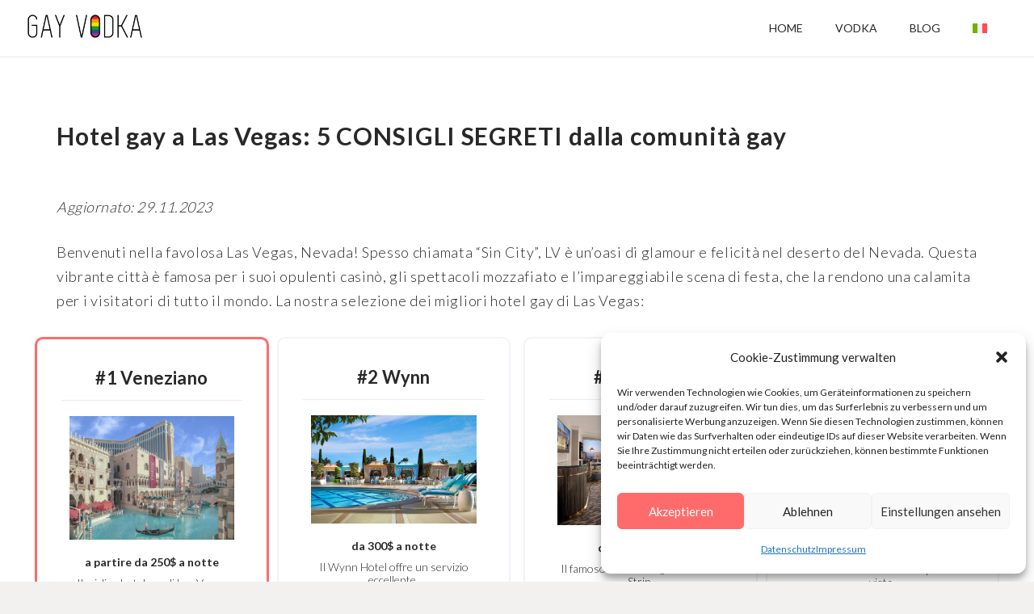

--- FILE ---
content_type: text/html; charset=UTF-8
request_url: https://gay-vodka.de/it/hotel-gay-a-las-vegas-5-consigli-segreti-dalla-comunita-gay/
body_size: 37774
content:
<!DOCTYPE HTML>
<html lang="it-IT">
<head>
	<meta charset="UTF-8">
	<meta name='robots' content='index, follow, max-image-preview:large, max-snippet:-1, max-video-preview:-1' />
	<style>img:is([sizes="auto" i], [sizes^="auto," i]) { contain-intrinsic-size: 3000px 1500px }</style>
	<link rel="alternate" hreflang="da" href="https://gay-vodka.de/da/homohoteller-i-las-vegas-5-hemmelige-tips-fra-det-homoseksuelle-miljoe/" />
<link rel="alternate" hreflang="nl" href="https://gay-vodka.de/nl/homohotels-in-las-vegas-5-geheime-tips-van-de-homogemeenschap/" />
<link rel="alternate" hreflang="en" href="https://gay-vodka.de/en/gay-hotels-in-las-vegas-5-secret-tips-from-the-gay-community/" />
<link rel="alternate" hreflang="fr" href="https://gay-vodka.de/fr/hotels-gays-a-las-vegas-5-conseils-secrets-de-la-communaute-gay/" />
<link rel="alternate" hreflang="de" href="https://gay-vodka.de/gay-hotels-in-las-vegas/" />
<link rel="alternate" hreflang="it" href="https://gay-vodka.de/it/hotel-gay-a-las-vegas-5-consigli-segreti-dalla-comunita-gay/" />
<link rel="alternate" hreflang="pl" href="https://gay-vodka.de/pl/hotele-dla-gejow-w-las-vegas-5-sekretnych-wskazowek-od-spolecznosci-gejowskiej/" />
<link rel="alternate" hreflang="es" href="https://gay-vodka.de/es/hoteles-gays-en-las-vegas-5-consejos-secretos-de-la-comunidad-gay/" />
<link rel="alternate" hreflang="sv" href="https://gay-vodka.de/sv/gayhotell-i-las-vegas-5-hemliga-tips-fraan-gayvaerlden/" />
<link rel="alternate" hreflang="tr" href="https://gay-vodka.de/tr/las-vegastaki-escinsel-otelleri-escinsel-toplumundan-5-gizli-ipucu/" />
<link rel="alternate" hreflang="cs" href="https://gay-vodka.de/cs/hotely-pro-gaye-v-las-vegas-5-tajemnych-tipu-od-gay-komunity/" />
<link rel="alternate" hreflang="el" href="https://gay-vodka.de/el/%ce%be%ce%b5%ce%bd%ce%bf%ce%b4%ce%bf%cf%87%ce%b5%ce%af%ce%b1-%ce%b3%ce%b9%ce%b1-%ce%bf%ce%bc%ce%bf%cf%86%cf%85%ce%bb%cf%8c%cf%86%ce%b9%ce%bb%ce%bf%cf%85%cf%82-%cf%83%cf%84%ce%bf-%ce%bb%ce%b1%cf%82/" />
<link rel="alternate" hreflang="pt-pt" href="https://gay-vodka.de/pt-pt/hoteis-gay-em-las-vegas-5-dicas-secretas-da-comunidade-gay/" />
<link rel="alternate" hreflang="ru" href="https://gay-vodka.de/ru/%d0%b3%d0%b5%d0%b9-%d0%be%d1%82%d0%b5%d0%bb%d0%b8-%d0%b2-%d0%bb%d0%b0%d1%81-%d0%b2%d0%b5%d0%b3%d0%b0%d1%81%d0%b5-5-%d1%81%d0%b5%d0%ba%d1%80%d0%b5%d1%82%d0%bd%d1%8b%d1%85-%d1%81%d0%be%d0%b2%d0%b5/" />
<link rel="alternate" hreflang="zh-hans" href="https://gay-vodka.de/zh-hans/%e6%8b%89%e6%96%af%e7%bb%b4%e5%8a%a0%e6%96%af%e7%9a%84%e5%90%8c%e5%bf%97%e9%85%92%e5%ba%97%ef%bc%9a%e6%9d%a5%e8%87%aa%e5%90%8c%e5%bf%97%e7%a4%be%e5%8c%ba%e7%9a%84-5-%e6%9d%a1%e7%a7%98%e5%af%86/" />
<link rel="alternate" hreflang="fi" href="https://gay-vodka.de/fi/homohotellit-las-vegasissa-5-salaisuutta-homoyhteisoen-vinkkejae/" />
<link rel="alternate" hreflang="hu" href="https://gay-vodka.de/hu/melegszallodak-las-vegasban-5-titkos-tipp-a-meleg-koezoessegtol/" />
<link rel="alternate" hreflang="ja" href="https://gay-vodka.de/ja/%e3%83%a9%e3%82%b9%e3%83%99%e3%82%ac%e3%82%b9%e3%81%ae%e3%82%b2%e3%82%a4%e3%83%bb%e3%83%9b%e3%83%86%e3%83%ab%ef%bc%9a%e3%82%b2%e3%82%a4%e3%83%bb%e3%82%b3%e3%83%9f%e3%83%a5%e3%83%8b%e3%83%86%e3%82%a3/" />
<link rel="alternate" hreflang="ko" href="https://gay-vodka.de/ko/%eb%9d%bc%ec%8a%a4%eb%b2%a0%ec%9d%b4%ea%b1%b0%ec%8a%a4%ec%9d%98-%ea%b2%8c%ec%9d%b4-%ed%98%b8%ed%85%94-%ea%b2%8c%ec%9d%b4-%ec%bb%a4%eb%ae%a4%eb%8b%88%ed%8b%b0%ea%b0%80-%ec%95%8c%eb%a0%a4%ec%a3%bc/" />
<link rel="alternate" hreflang="no" href="https://gay-vodka.de/no/homohotell-i-las-vegas-5-hemmelige-tips-fra-homomiljoeet/" />
<link rel="alternate" hreflang="x-default" href="https://gay-vodka.de/gay-hotels-in-las-vegas/" />

	<!-- This site is optimized with the Yoast SEO plugin v25.9 - https://yoast.com/wordpress/plugins/seo/ -->
	<title>Hotel gay a Las Vegas: 5 CONSIGLI SEGRETI dalla comunità gay</title>
	<meta name="description" content="Gli hotel gay di Las Vegas ti chiamano! Ti mostriamo quali sono gli hotel particolarmente apprezzati dalla comunità gay negli Stati Uniti. Leggi ora!" />
	<link rel="canonical" href="https://gay-vodka.de/it/hotel-gay-a-las-vegas-5-consigli-segreti-dalla-comunita-gay/" />
	<meta property="og:locale" content="it_IT" />
	<meta property="og:type" content="article" />
	<meta property="og:title" content="Hotel gay a Las Vegas: 5 CONSIGLI SEGRETI dalla comunità gay" />
	<meta property="og:description" content="Gli hotel gay di Las Vegas ti chiamano! Ti mostriamo quali sono gli hotel particolarmente apprezzati dalla comunità gay negli Stati Uniti. Leggi ora!" />
	<meta property="og:url" content="https://gay-vodka.de/it/hotel-gay-a-las-vegas-5-consigli-segreti-dalla-comunita-gay/" />
	<meta property="article:published_time" content="2023-11-29T20:15:21+00:00" />
	<meta property="article:modified_time" content="2023-11-29T21:29:52+00:00" />
	<meta property="og:image" content="https://gay-vodka.de/wp-content/uploads/2023/11/LV-0-Title2.jpg" />
	<meta property="og:image:width" content="1344" />
	<meta property="og:image:height" content="896" />
	<meta property="og:image:type" content="image/jpeg" />
	<meta name="author" content="gay-vodka" />
	<meta name="twitter:card" content="summary_large_image" />
	<meta name="twitter:label1" content="Scritto da" />
	<meta name="twitter:data1" content="gay-vodka" />
	<meta name="twitter:label2" content="Tempo di lettura stimato" />
	<meta name="twitter:data2" content="16 minuti" />
	<script type="application/ld+json" class="yoast-schema-graph">{"@context":"https://schema.org","@graph":[{"@type":"Article","@id":"https://gay-vodka.de/it/hotel-gay-a-las-vegas-5-consigli-segreti-dalla-comunita-gay/#article","isPartOf":{"@id":"https://gay-vodka.de/it/hotel-gay-a-las-vegas-5-consigli-segreti-dalla-comunita-gay/"},"author":{"name":"gay-vodka","@id":"https://gay-vodka.de/it/#/schema/person/1e8c2840a63a82681f7d211daece96ef"},"headline":"Hotel gay a Las Vegas: 5 CONSIGLI SEGRETI dalla comunità gay","datePublished":"2023-11-29T20:15:21+00:00","dateModified":"2023-11-29T21:29:52+00:00","mainEntityOfPage":{"@id":"https://gay-vodka.de/it/hotel-gay-a-las-vegas-5-consigli-segreti-dalla-comunita-gay/"},"wordCount":3240,"commentCount":0,"publisher":{"@id":"https://gay-vodka.de/it/#organization"},"image":{"@id":"https://gay-vodka.de/it/hotel-gay-a-las-vegas-5-consigli-segreti-dalla-comunita-gay/#primaryimage"},"thumbnailUrl":"https://gay-vodka.de/wp-content/uploads/2023/11/LV-0-Title2.jpg","keywords":["Gay","Gay","Hotel","Las Vegas","LGBT","Partito","USA"],"articleSection":["Vodka gay in viaggio"],"inLanguage":"it-IT","potentialAction":[{"@type":"CommentAction","name":"Comment","target":["https://gay-vodka.de/it/hotel-gay-a-las-vegas-5-consigli-segreti-dalla-comunita-gay/#respond"]}]},{"@type":"WebPage","@id":"https://gay-vodka.de/it/hotel-gay-a-las-vegas-5-consigli-segreti-dalla-comunita-gay/","url":"https://gay-vodka.de/it/hotel-gay-a-las-vegas-5-consigli-segreti-dalla-comunita-gay/","name":"Hotel gay a Las Vegas: 5 CONSIGLI SEGRETI dalla comunità gay","isPartOf":{"@id":"https://gay-vodka.de/it/#website"},"primaryImageOfPage":{"@id":"https://gay-vodka.de/it/hotel-gay-a-las-vegas-5-consigli-segreti-dalla-comunita-gay/#primaryimage"},"image":{"@id":"https://gay-vodka.de/it/hotel-gay-a-las-vegas-5-consigli-segreti-dalla-comunita-gay/#primaryimage"},"thumbnailUrl":"https://gay-vodka.de/wp-content/uploads/2023/11/LV-0-Title2.jpg","datePublished":"2023-11-29T20:15:21+00:00","dateModified":"2023-11-29T21:29:52+00:00","description":"Gli hotel gay di Las Vegas ti chiamano! Ti mostriamo quali sono gli hotel particolarmente apprezzati dalla comunità gay negli Stati Uniti. Leggi ora!","breadcrumb":{"@id":"https://gay-vodka.de/it/hotel-gay-a-las-vegas-5-consigli-segreti-dalla-comunita-gay/#breadcrumb"},"inLanguage":"it-IT","potentialAction":[{"@type":"ReadAction","target":["https://gay-vodka.de/it/hotel-gay-a-las-vegas-5-consigli-segreti-dalla-comunita-gay/"]}]},{"@type":"ImageObject","inLanguage":"it-IT","@id":"https://gay-vodka.de/it/hotel-gay-a-las-vegas-5-consigli-segreti-dalla-comunita-gay/#primaryimage","url":"https://gay-vodka.de/wp-content/uploads/2023/11/LV-0-Title2.jpg","contentUrl":"https://gay-vodka.de/wp-content/uploads/2023/11/LV-0-Title2.jpg","width":1344,"height":896,"caption":"Gay Hotels in Las Vegas"},{"@type":"BreadcrumbList","@id":"https://gay-vodka.de/it/hotel-gay-a-las-vegas-5-consigli-segreti-dalla-comunita-gay/#breadcrumb","itemListElement":[{"@type":"ListItem","position":1,"name":"Startseite","item":"https://gay-vodka.de/it/gay-vodka-equality-rispetto-amore/"},{"@type":"ListItem","position":2,"name":"Hotel gay a Las Vegas: 5 CONSIGLI SEGRETI dalla comunità gay"}]},{"@type":"WebSite","@id":"https://gay-vodka.de/it/#website","url":"https://gay-vodka.de/it/","name":"Gay Vodka","description":"","publisher":{"@id":"https://gay-vodka.de/it/#organization"},"potentialAction":[{"@type":"SearchAction","target":{"@type":"EntryPoint","urlTemplate":"https://gay-vodka.de/it/?s={search_term_string}"},"query-input":{"@type":"PropertyValueSpecification","valueRequired":true,"valueName":"search_term_string"}}],"inLanguage":"it-IT"},{"@type":"Organization","@id":"https://gay-vodka.de/it/#organization","name":"Gay Vodka","url":"https://gay-vodka.de/it/","logo":{"@type":"ImageObject","inLanguage":"it-IT","@id":"https://gay-vodka.de/it/#/schema/logo/image/","url":"https://gay-vodka.de/wp-content/uploads/2024/01/favKopie3-2048x555-3.png","contentUrl":"https://gay-vodka.de/wp-content/uploads/2024/01/favKopie3-2048x555-3.png","width":2048,"height":555,"caption":"Gay Vodka"},"image":{"@id":"https://gay-vodka.de/it/#/schema/logo/image/"}},{"@type":"Person","@id":"https://gay-vodka.de/it/#/schema/person/1e8c2840a63a82681f7d211daece96ef","name":"gay-vodka","image":{"@type":"ImageObject","inLanguage":"it-IT","@id":"https://gay-vodka.de/it/#/schema/person/image/","url":"https://secure.gravatar.com/avatar/20e5f20a2773f3a69d743a99c4b6bfecae365df332a0c0d0dd7b3be3ed367de2?s=96&d=mm&r=g","contentUrl":"https://secure.gravatar.com/avatar/20e5f20a2773f3a69d743a99c4b6bfecae365df332a0c0d0dd7b3be3ed367de2?s=96&d=mm&r=g","caption":"gay-vodka"},"url":"https://gay-vodka.de/it/author/gay-vodka/"}]}</script>
	<!-- / Yoast SEO plugin. -->


<link rel='dns-prefetch' href='//fonts.googleapis.com' />
<link rel="alternate" type="application/rss+xml" title=" &raquo; Feed" href="https://gay-vodka.de/it/feed/" />
<link rel="alternate" type="application/rss+xml" title=" &raquo; Feed dei commenti" href="https://gay-vodka.de/it/comments/feed/" />
<link rel="alternate" type="application/rss+xml" title=" &raquo; Hotel gay a Las Vegas: 5 CONSIGLI SEGRETI dalla comunità gay Feed dei commenti" href="https://gay-vodka.de/it/hotel-gay-a-las-vegas-5-consigli-segreti-dalla-comunita-gay/feed/" />
<meta name="viewport" content="width=device-width, initial-scale=1">
<meta name="SKYPE_TOOLBAR" content="SKYPE_TOOLBAR_PARSER_COMPATIBLE">
<meta name="theme-color" content="#f5f5f5">
<meta property="og:title" content="Hotel gay a Las Vegas: 5 CONSIGLI SEGRETI dalla comunità gay">
<meta property="og:url" content="https://gay-vodka.de/it/hotel-gay-a-las-vegas-5-consigli-segreti-dalla-comunita-gay/">
<meta property="og:locale" content="it_IT">
<meta property="og:type" content="article">
<meta property="og:image" content="https://gay-vodka.de/wp-content/uploads/2023/11/LV-0-Title2-1024x683.jpg" itemprop="image">
<script>
window._wpemojiSettings = {"baseUrl":"https:\/\/s.w.org\/images\/core\/emoji\/16.0.1\/72x72\/","ext":".png","svgUrl":"https:\/\/s.w.org\/images\/core\/emoji\/16.0.1\/svg\/","svgExt":".svg","source":{"concatemoji":"https:\/\/gay-vodka.de\/wp-includes\/js\/wp-emoji-release.min.js?ver=6.8.3"}};
/*! This file is auto-generated */
!function(s,n){var o,i,e;function c(e){try{var t={supportTests:e,timestamp:(new Date).valueOf()};sessionStorage.setItem(o,JSON.stringify(t))}catch(e){}}function p(e,t,n){e.clearRect(0,0,e.canvas.width,e.canvas.height),e.fillText(t,0,0);var t=new Uint32Array(e.getImageData(0,0,e.canvas.width,e.canvas.height).data),a=(e.clearRect(0,0,e.canvas.width,e.canvas.height),e.fillText(n,0,0),new Uint32Array(e.getImageData(0,0,e.canvas.width,e.canvas.height).data));return t.every(function(e,t){return e===a[t]})}function u(e,t){e.clearRect(0,0,e.canvas.width,e.canvas.height),e.fillText(t,0,0);for(var n=e.getImageData(16,16,1,1),a=0;a<n.data.length;a++)if(0!==n.data[a])return!1;return!0}function f(e,t,n,a){switch(t){case"flag":return n(e,"\ud83c\udff3\ufe0f\u200d\u26a7\ufe0f","\ud83c\udff3\ufe0f\u200b\u26a7\ufe0f")?!1:!n(e,"\ud83c\udde8\ud83c\uddf6","\ud83c\udde8\u200b\ud83c\uddf6")&&!n(e,"\ud83c\udff4\udb40\udc67\udb40\udc62\udb40\udc65\udb40\udc6e\udb40\udc67\udb40\udc7f","\ud83c\udff4\u200b\udb40\udc67\u200b\udb40\udc62\u200b\udb40\udc65\u200b\udb40\udc6e\u200b\udb40\udc67\u200b\udb40\udc7f");case"emoji":return!a(e,"\ud83e\udedf")}return!1}function g(e,t,n,a){var r="undefined"!=typeof WorkerGlobalScope&&self instanceof WorkerGlobalScope?new OffscreenCanvas(300,150):s.createElement("canvas"),o=r.getContext("2d",{willReadFrequently:!0}),i=(o.textBaseline="top",o.font="600 32px Arial",{});return e.forEach(function(e){i[e]=t(o,e,n,a)}),i}function t(e){var t=s.createElement("script");t.src=e,t.defer=!0,s.head.appendChild(t)}"undefined"!=typeof Promise&&(o="wpEmojiSettingsSupports",i=["flag","emoji"],n.supports={everything:!0,everythingExceptFlag:!0},e=new Promise(function(e){s.addEventListener("DOMContentLoaded",e,{once:!0})}),new Promise(function(t){var n=function(){try{var e=JSON.parse(sessionStorage.getItem(o));if("object"==typeof e&&"number"==typeof e.timestamp&&(new Date).valueOf()<e.timestamp+604800&&"object"==typeof e.supportTests)return e.supportTests}catch(e){}return null}();if(!n){if("undefined"!=typeof Worker&&"undefined"!=typeof OffscreenCanvas&&"undefined"!=typeof URL&&URL.createObjectURL&&"undefined"!=typeof Blob)try{var e="postMessage("+g.toString()+"("+[JSON.stringify(i),f.toString(),p.toString(),u.toString()].join(",")+"));",a=new Blob([e],{type:"text/javascript"}),r=new Worker(URL.createObjectURL(a),{name:"wpTestEmojiSupports"});return void(r.onmessage=function(e){c(n=e.data),r.terminate(),t(n)})}catch(e){}c(n=g(i,f,p,u))}t(n)}).then(function(e){for(var t in e)n.supports[t]=e[t],n.supports.everything=n.supports.everything&&n.supports[t],"flag"!==t&&(n.supports.everythingExceptFlag=n.supports.everythingExceptFlag&&n.supports[t]);n.supports.everythingExceptFlag=n.supports.everythingExceptFlag&&!n.supports.flag,n.DOMReady=!1,n.readyCallback=function(){n.DOMReady=!0}}).then(function(){return e}).then(function(){var e;n.supports.everything||(n.readyCallback(),(e=n.source||{}).concatemoji?t(e.concatemoji):e.wpemoji&&e.twemoji&&(t(e.twemoji),t(e.wpemoji)))}))}((window,document),window._wpemojiSettings);
</script>
<style id='wp-emoji-styles-inline-css'>

	img.wp-smiley, img.emoji {
		display: inline !important;
		border: none !important;
		box-shadow: none !important;
		height: 1em !important;
		width: 1em !important;
		margin: 0 0.07em !important;
		vertical-align: -0.1em !important;
		background: none !important;
		padding: 0 !important;
	}
</style>
<link rel='stylesheet' id='wp-block-library-css' href='https://gay-vodka.de/wp-includes/css/dist/block-library/style.min.css?ver=6.8.3' media='all' />
<style id='classic-theme-styles-inline-css'>
/*! This file is auto-generated */
.wp-block-button__link{color:#fff;background-color:#32373c;border-radius:9999px;box-shadow:none;text-decoration:none;padding:calc(.667em + 2px) calc(1.333em + 2px);font-size:1.125em}.wp-block-file__button{background:#32373c;color:#fff;text-decoration:none}
</style>
<style id='global-styles-inline-css'>
:root{--wp--preset--aspect-ratio--square: 1;--wp--preset--aspect-ratio--4-3: 4/3;--wp--preset--aspect-ratio--3-4: 3/4;--wp--preset--aspect-ratio--3-2: 3/2;--wp--preset--aspect-ratio--2-3: 2/3;--wp--preset--aspect-ratio--16-9: 16/9;--wp--preset--aspect-ratio--9-16: 9/16;--wp--preset--color--black: #000000;--wp--preset--color--cyan-bluish-gray: #abb8c3;--wp--preset--color--white: #ffffff;--wp--preset--color--pale-pink: #f78da7;--wp--preset--color--vivid-red: #cf2e2e;--wp--preset--color--luminous-vivid-orange: #ff6900;--wp--preset--color--luminous-vivid-amber: #fcb900;--wp--preset--color--light-green-cyan: #7bdcb5;--wp--preset--color--vivid-green-cyan: #00d084;--wp--preset--color--pale-cyan-blue: #8ed1fc;--wp--preset--color--vivid-cyan-blue: #0693e3;--wp--preset--color--vivid-purple: #9b51e0;--wp--preset--gradient--vivid-cyan-blue-to-vivid-purple: linear-gradient(135deg,rgba(6,147,227,1) 0%,rgb(155,81,224) 100%);--wp--preset--gradient--light-green-cyan-to-vivid-green-cyan: linear-gradient(135deg,rgb(122,220,180) 0%,rgb(0,208,130) 100%);--wp--preset--gradient--luminous-vivid-amber-to-luminous-vivid-orange: linear-gradient(135deg,rgba(252,185,0,1) 0%,rgba(255,105,0,1) 100%);--wp--preset--gradient--luminous-vivid-orange-to-vivid-red: linear-gradient(135deg,rgba(255,105,0,1) 0%,rgb(207,46,46) 100%);--wp--preset--gradient--very-light-gray-to-cyan-bluish-gray: linear-gradient(135deg,rgb(238,238,238) 0%,rgb(169,184,195) 100%);--wp--preset--gradient--cool-to-warm-spectrum: linear-gradient(135deg,rgb(74,234,220) 0%,rgb(151,120,209) 20%,rgb(207,42,186) 40%,rgb(238,44,130) 60%,rgb(251,105,98) 80%,rgb(254,248,76) 100%);--wp--preset--gradient--blush-light-purple: linear-gradient(135deg,rgb(255,206,236) 0%,rgb(152,150,240) 100%);--wp--preset--gradient--blush-bordeaux: linear-gradient(135deg,rgb(254,205,165) 0%,rgb(254,45,45) 50%,rgb(107,0,62) 100%);--wp--preset--gradient--luminous-dusk: linear-gradient(135deg,rgb(255,203,112) 0%,rgb(199,81,192) 50%,rgb(65,88,208) 100%);--wp--preset--gradient--pale-ocean: linear-gradient(135deg,rgb(255,245,203) 0%,rgb(182,227,212) 50%,rgb(51,167,181) 100%);--wp--preset--gradient--electric-grass: linear-gradient(135deg,rgb(202,248,128) 0%,rgb(113,206,126) 100%);--wp--preset--gradient--midnight: linear-gradient(135deg,rgb(2,3,129) 0%,rgb(40,116,252) 100%);--wp--preset--font-size--small: 13px;--wp--preset--font-size--medium: 20px;--wp--preset--font-size--large: 36px;--wp--preset--font-size--x-large: 42px;--wp--preset--spacing--20: 0.44rem;--wp--preset--spacing--30: 0.67rem;--wp--preset--spacing--40: 1rem;--wp--preset--spacing--50: 1.5rem;--wp--preset--spacing--60: 2.25rem;--wp--preset--spacing--70: 3.38rem;--wp--preset--spacing--80: 5.06rem;--wp--preset--shadow--natural: 6px 6px 9px rgba(0, 0, 0, 0.2);--wp--preset--shadow--deep: 12px 12px 50px rgba(0, 0, 0, 0.4);--wp--preset--shadow--sharp: 6px 6px 0px rgba(0, 0, 0, 0.2);--wp--preset--shadow--outlined: 6px 6px 0px -3px rgba(255, 255, 255, 1), 6px 6px rgba(0, 0, 0, 1);--wp--preset--shadow--crisp: 6px 6px 0px rgba(0, 0, 0, 1);}:where(.is-layout-flex){gap: 0.5em;}:where(.is-layout-grid){gap: 0.5em;}body .is-layout-flex{display: flex;}.is-layout-flex{flex-wrap: wrap;align-items: center;}.is-layout-flex > :is(*, div){margin: 0;}body .is-layout-grid{display: grid;}.is-layout-grid > :is(*, div){margin: 0;}:where(.wp-block-columns.is-layout-flex){gap: 2em;}:where(.wp-block-columns.is-layout-grid){gap: 2em;}:where(.wp-block-post-template.is-layout-flex){gap: 1.25em;}:where(.wp-block-post-template.is-layout-grid){gap: 1.25em;}.has-black-color{color: var(--wp--preset--color--black) !important;}.has-cyan-bluish-gray-color{color: var(--wp--preset--color--cyan-bluish-gray) !important;}.has-white-color{color: var(--wp--preset--color--white) !important;}.has-pale-pink-color{color: var(--wp--preset--color--pale-pink) !important;}.has-vivid-red-color{color: var(--wp--preset--color--vivid-red) !important;}.has-luminous-vivid-orange-color{color: var(--wp--preset--color--luminous-vivid-orange) !important;}.has-luminous-vivid-amber-color{color: var(--wp--preset--color--luminous-vivid-amber) !important;}.has-light-green-cyan-color{color: var(--wp--preset--color--light-green-cyan) !important;}.has-vivid-green-cyan-color{color: var(--wp--preset--color--vivid-green-cyan) !important;}.has-pale-cyan-blue-color{color: var(--wp--preset--color--pale-cyan-blue) !important;}.has-vivid-cyan-blue-color{color: var(--wp--preset--color--vivid-cyan-blue) !important;}.has-vivid-purple-color{color: var(--wp--preset--color--vivid-purple) !important;}.has-black-background-color{background-color: var(--wp--preset--color--black) !important;}.has-cyan-bluish-gray-background-color{background-color: var(--wp--preset--color--cyan-bluish-gray) !important;}.has-white-background-color{background-color: var(--wp--preset--color--white) !important;}.has-pale-pink-background-color{background-color: var(--wp--preset--color--pale-pink) !important;}.has-vivid-red-background-color{background-color: var(--wp--preset--color--vivid-red) !important;}.has-luminous-vivid-orange-background-color{background-color: var(--wp--preset--color--luminous-vivid-orange) !important;}.has-luminous-vivid-amber-background-color{background-color: var(--wp--preset--color--luminous-vivid-amber) !important;}.has-light-green-cyan-background-color{background-color: var(--wp--preset--color--light-green-cyan) !important;}.has-vivid-green-cyan-background-color{background-color: var(--wp--preset--color--vivid-green-cyan) !important;}.has-pale-cyan-blue-background-color{background-color: var(--wp--preset--color--pale-cyan-blue) !important;}.has-vivid-cyan-blue-background-color{background-color: var(--wp--preset--color--vivid-cyan-blue) !important;}.has-vivid-purple-background-color{background-color: var(--wp--preset--color--vivid-purple) !important;}.has-black-border-color{border-color: var(--wp--preset--color--black) !important;}.has-cyan-bluish-gray-border-color{border-color: var(--wp--preset--color--cyan-bluish-gray) !important;}.has-white-border-color{border-color: var(--wp--preset--color--white) !important;}.has-pale-pink-border-color{border-color: var(--wp--preset--color--pale-pink) !important;}.has-vivid-red-border-color{border-color: var(--wp--preset--color--vivid-red) !important;}.has-luminous-vivid-orange-border-color{border-color: var(--wp--preset--color--luminous-vivid-orange) !important;}.has-luminous-vivid-amber-border-color{border-color: var(--wp--preset--color--luminous-vivid-amber) !important;}.has-light-green-cyan-border-color{border-color: var(--wp--preset--color--light-green-cyan) !important;}.has-vivid-green-cyan-border-color{border-color: var(--wp--preset--color--vivid-green-cyan) !important;}.has-pale-cyan-blue-border-color{border-color: var(--wp--preset--color--pale-cyan-blue) !important;}.has-vivid-cyan-blue-border-color{border-color: var(--wp--preset--color--vivid-cyan-blue) !important;}.has-vivid-purple-border-color{border-color: var(--wp--preset--color--vivid-purple) !important;}.has-vivid-cyan-blue-to-vivid-purple-gradient-background{background: var(--wp--preset--gradient--vivid-cyan-blue-to-vivid-purple) !important;}.has-light-green-cyan-to-vivid-green-cyan-gradient-background{background: var(--wp--preset--gradient--light-green-cyan-to-vivid-green-cyan) !important;}.has-luminous-vivid-amber-to-luminous-vivid-orange-gradient-background{background: var(--wp--preset--gradient--luminous-vivid-amber-to-luminous-vivid-orange) !important;}.has-luminous-vivid-orange-to-vivid-red-gradient-background{background: var(--wp--preset--gradient--luminous-vivid-orange-to-vivid-red) !important;}.has-very-light-gray-to-cyan-bluish-gray-gradient-background{background: var(--wp--preset--gradient--very-light-gray-to-cyan-bluish-gray) !important;}.has-cool-to-warm-spectrum-gradient-background{background: var(--wp--preset--gradient--cool-to-warm-spectrum) !important;}.has-blush-light-purple-gradient-background{background: var(--wp--preset--gradient--blush-light-purple) !important;}.has-blush-bordeaux-gradient-background{background: var(--wp--preset--gradient--blush-bordeaux) !important;}.has-luminous-dusk-gradient-background{background: var(--wp--preset--gradient--luminous-dusk) !important;}.has-pale-ocean-gradient-background{background: var(--wp--preset--gradient--pale-ocean) !important;}.has-electric-grass-gradient-background{background: var(--wp--preset--gradient--electric-grass) !important;}.has-midnight-gradient-background{background: var(--wp--preset--gradient--midnight) !important;}.has-small-font-size{font-size: var(--wp--preset--font-size--small) !important;}.has-medium-font-size{font-size: var(--wp--preset--font-size--medium) !important;}.has-large-font-size{font-size: var(--wp--preset--font-size--large) !important;}.has-x-large-font-size{font-size: var(--wp--preset--font-size--x-large) !important;}
:where(.wp-block-post-template.is-layout-flex){gap: 1.25em;}:where(.wp-block-post-template.is-layout-grid){gap: 1.25em;}
:where(.wp-block-columns.is-layout-flex){gap: 2em;}:where(.wp-block-columns.is-layout-grid){gap: 2em;}
:root :where(.wp-block-pullquote){font-size: 1.5em;line-height: 1.6;}
</style>
<link rel='stylesheet' id='wpml-blocks-css' href='https://gay-vodka.de/wp-content/plugins/sitepress-multilingual-cms/dist/css/blocks/styles.css?ver=4.6.9' media='all' />
<link rel='stylesheet' id='cmplz-general-css' href='https://gay-vodka.de/wp-content/plugins/complianz-gdpr/assets/css/cookieblocker.min.css?ver=1724226383' media='all' />
<link rel='stylesheet' id='us-fonts-css' href='https://fonts.googleapis.com/css?family=Lato%3A700%2C400%2C300&#038;display=swap&#038;ver=6.8.3' media='all' />
<link rel='stylesheet' id='us-style-css' href='https://gay-vodka.de/wp-content/themes/Impreza/css/style.min.css?ver=8.20' media='all' />
<script id="wpml-cookie-js-extra">
var wpml_cookies = {"wp-wpml_current_language":{"value":"it","expires":1,"path":"\/"}};
var wpml_cookies = {"wp-wpml_current_language":{"value":"it","expires":1,"path":"\/"}};
</script>
<script src="https://gay-vodka.de/wp-content/plugins/sitepress-multilingual-cms/res/js/cookies/language-cookie.js?ver=4.6.9" id="wpml-cookie-js" defer data-wp-strategy="defer"></script>
<script src="https://gay-vodka.de/wp-content/plugins/google-analytics-for-wordpress/assets/js/frontend-gtag.min.js?ver=8.23.1" id="monsterinsights-frontend-script-js"></script>
<script data-cfasync="false" data-wpfc-render="false" id='monsterinsights-frontend-script-js-extra'>var monsterinsights_frontend = {"js_events_tracking":"true","download_extensions":"doc,pdf,ppt,zip,xls,docx,pptx,xlsx","inbound_paths":"[{\"path\":\"\\\/go\\\/\",\"label\":\"affiliate\"},{\"path\":\"\\\/recommend\\\/\",\"label\":\"affiliate\"}]","home_url":"https:\/\/gay-vodka.de\/it\/","hash_tracking":"false","v4_id":"G-V30JLX06M1"};</script>
<script></script><link rel="https://api.w.org/" href="https://gay-vodka.de/it/wp-json/" /><link rel="alternate" title="JSON" type="application/json" href="https://gay-vodka.de/it/wp-json/wp/v2/posts/34098" /><link rel="EditURI" type="application/rsd+xml" title="RSD" href="https://gay-vodka.de/xmlrpc.php?rsd" />
<meta name="generator" content="WordPress 6.8.3" />
<link rel='shortlink' href='https://gay-vodka.de/it/?p=34098' />
<link rel="alternate" title="oEmbed (JSON)" type="application/json+oembed" href="https://gay-vodka.de/it/wp-json/oembed/1.0/embed?url=https%3A%2F%2Fgay-vodka.de%2Fit%2Fhotel-gay-a-las-vegas-5-consigli-segreti-dalla-comunita-gay%2F" />
<link rel="alternate" title="oEmbed (XML)" type="text/xml+oembed" href="https://gay-vodka.de/it/wp-json/oembed/1.0/embed?url=https%3A%2F%2Fgay-vodka.de%2Fit%2Fhotel-gay-a-las-vegas-5-consigli-segreti-dalla-comunita-gay%2F&#038;format=xml" />
<meta name="generator" content="WPML ver:4.6.9 stt:59,9,12,37,1,18,4,3,13,23,27,28,29,38,40,41,45,2,50,53;" />
<meta name="cdp-version" content="1.4.8" />			<style>.cmplz-hidden {
					display: none !important;
				}</style><link rel="apple-touch-icon" sizes="180x180" href="/wp-content/uploads/fbrfg/apple-touch-icon.png?v=gAaj8yqg67">
<link rel="icon" type="image/png" sizes="32x32" href="/wp-content/uploads/fbrfg/favicon-32x32.png?v=gAaj8yqg67">
<link rel="icon" type="image/png" sizes="16x16" href="/wp-content/uploads/fbrfg/favicon-16x16.png?v=gAaj8yqg67">
<link rel="manifest" href="/wp-content/uploads/fbrfg/manifest.json?v=gAaj8yqg67">
<link rel="mask-icon" href="/wp-content/uploads/fbrfg/safari-pinned-tab.svg?v=gAaj8yqg67" color="#ff6b6b">
<link rel="shortcut icon" href="/wp-content/uploads/fbrfg/favicon.ico?v=gAaj8yqg67">
<meta name="msapplication-config" content="/wp-content/uploads/fbrfg/browserconfig.xml?v=gAaj8yqg67">
<meta name="theme-color" content="#ffffff">		<script id="us_add_no_touch">
			if ( ! /Android|webOS|iPhone|iPad|iPod|BlackBerry|IEMobile|Opera Mini/i.test( navigator.userAgent ) ) {
				var root = document.getElementsByTagName( 'html' )[ 0 ]
				root.className += " no-touch";
			}
		</script>
		<meta name="generator" content="Powered by WPBakery Page Builder - drag and drop page builder for WordPress."/>
<noscript><style> .wpb_animate_when_almost_visible { opacity: 1; }</style></noscript>		<style id="us-icon-fonts">@font-face{font-display:block;font-style:normal;font-family:"fontawesome";font-weight:900;src:url("https://gay-vodka.de/wp-content/themes/Impreza/fonts/fa-solid-900.woff2?ver=8.20") format("woff2"),url("https://gay-vodka.de/wp-content/themes/Impreza/fonts/fa-solid-900.woff?ver=8.20") format("woff")}.fas{font-family:"fontawesome";font-weight:900}@font-face{font-display:block;font-style:normal;font-family:"fontawesome";font-weight:400;src:url("https://gay-vodka.de/wp-content/themes/Impreza/fonts/fa-regular-400.woff2?ver=8.20") format("woff2"),url("https://gay-vodka.de/wp-content/themes/Impreza/fonts/fa-regular-400.woff?ver=8.20") format("woff")}.far{font-family:"fontawesome";font-weight:400}@font-face{font-display:block;font-style:normal;font-family:"fontawesome";font-weight:300;src:url("https://gay-vodka.de/wp-content/themes/Impreza/fonts/fa-light-300.woff2?ver=8.20") format("woff2"),url("https://gay-vodka.de/wp-content/themes/Impreza/fonts/fa-light-300.woff?ver=8.20") format("woff")}.fal{font-family:"fontawesome";font-weight:300}@font-face{font-display:block;font-style:normal;font-family:"Font Awesome 5 Duotone";font-weight:900;src:url("https://gay-vodka.de/wp-content/themes/Impreza/fonts/fa-duotone-900.woff2?ver=8.20") format("woff2"),url("https://gay-vodka.de/wp-content/themes/Impreza/fonts/fa-duotone-900.woff?ver=8.20") format("woff")}.fad{font-family:"Font Awesome 5 Duotone";font-weight:900}.fad{position:relative}.fad:before{position:absolute}.fad:after{opacity:0.4}@font-face{font-display:block;font-style:normal;font-family:"Font Awesome 5 Brands";font-weight:400;src:url("https://gay-vodka.de/wp-content/themes/Impreza/fonts/fa-brands-400.woff2?ver=8.20") format("woff2"),url("https://gay-vodka.de/wp-content/themes/Impreza/fonts/fa-brands-400.woff?ver=8.20") format("woff")}.fab{font-family:"Font Awesome 5 Brands";font-weight:400}@font-face{font-display:block;font-style:normal;font-family:"Material Icons";font-weight:400;src:url("https://gay-vodka.de/wp-content/themes/Impreza/fonts/material-icons.woff2?ver=8.20") format("woff2"),url("https://gay-vodka.de/wp-content/themes/Impreza/fonts/material-icons.woff?ver=8.20") format("woff")}.material-icons{font-family:"Material Icons";font-weight:400}</style>
				<style id="us-theme-options-css">:root{--color-header-middle-bg:#ffffff;--color-header-middle-bg-grad:#ffffff;--color-header-middle-text:#282828;--color-header-middle-text-hover:#ff6b6b;--color-header-transparent-bg:transparent;--color-header-transparent-bg-grad:transparent;--color-header-transparent-text:#ffffff;--color-header-transparent-text-hover:#ff6b6b;--color-chrome-toolbar:#f5f5f5;--color-chrome-toolbar-grad:#f5f5f5;--color-header-top-bg:#f6f6f6;--color-header-top-bg-grad:#f6f6f6;--color-header-top-text:#282828;--color-header-top-text-hover:#ff6b6b;--color-header-top-transparent-bg:rgba(0,0,0,0.2);--color-header-top-transparent-bg-grad:rgba(0,0,0,0.2);--color-header-top-transparent-text:rgba(255,255,255,0.66);--color-header-top-transparent-text-hover:#fff;--color-content-bg:#ffffff;--color-content-bg-grad:#ffffff;--color-content-bg-alt:#f6f6f6;--color-content-bg-alt-grad:#f6f6f6;--color-content-border:#ebebeb;--color-content-heading:#282828;--color-content-heading-grad:#282828;--color-content-text:#282828;--color-content-link:#ff6b6b;--color-content-link-hover:#a13737;--color-content-primary:#ff6b6b;--color-content-primary-grad:#ff6b6b;--color-content-secondary:#282828;--color-content-secondary-grad:#282828;--color-content-faded:#999999;--color-content-overlay:rgba(0,0,0,0.75);--color-content-overlay-grad:rgba(0,0,0,0.75);--color-alt-content-bg:#f6f6f6;--color-alt-content-bg-grad:#f6f6f6;--color-alt-content-bg-alt:#ffffff;--color-alt-content-bg-alt-grad:#ffffff;--color-alt-content-border:#e5e5e5;--color-alt-content-heading:#282828;--color-alt-content-heading-grad:#282828;--color-alt-content-text:#333333;--color-alt-content-link:#ff6b6b;--color-alt-content-link-hover:#282828;--color-alt-content-primary:#ff6b6b;--color-alt-content-primary-grad:#ff6b6b;--color-alt-content-secondary:#333333;--color-alt-content-secondary-grad:#333333;--color-alt-content-faded:#999999;--color-alt-content-overlay:#e95095;--color-alt-content-overlay-grad:linear-gradient(135deg,#e95095,rgba(233,80,149,0.75));--color-footer-bg:#ffffff;--color-footer-bg-grad:#ffffff;--color-footer-bg-alt:#f6f6f6;--color-footer-bg-alt-grad:#f6f6f6;--color-footer-border:#ebebeb;--color-footer-heading:#ccc;--color-footer-heading-grad:#ccc;--color-footer-text:#999999;--color-footer-link:#666666;--color-footer-link-hover:#ff6b6b;--color-subfooter-bg:#f6f6f6;--color-subfooter-bg-grad:#f6f6f6;--color-subfooter-bg-alt:#ffffff;--color-subfooter-bg-alt-grad:#ffffff;--color-subfooter-border:#e2e2e2;--color-subfooter-heading:#ccc;--color-subfooter-heading-grad:#ccc;--color-subfooter-text:#666666;--color-subfooter-link:#ff6b6b;--color-subfooter-link-hover:#000000;--color-content-primary-faded:rgba(255,107,107,0.15);--box-shadow:0 5px 15px rgba(0,0,0,.15);--box-shadow-up:0 -5px 15px rgba(0,0,0,.15);--site-canvas-width:1240px;--site-content-width:1140px;--site-sidebar-width:28.39%;--text-block-margin-bottom:0rem;--inputs-font-size:1rem;--inputs-height:2.8rem;--inputs-padding:0.8rem;--inputs-border-width:0px;--inputs-text-color:var(--color-content-text)}.has-content-primary-color{color:var(--color-content-primary)}.has-content-primary-background-color{background:var(--color-content-primary-grad)}.has-content-secondary-color{color:var(--color-content-secondary)}.has-content-secondary-background-color{background:var(--color-content-secondary-grad)}.has-content-heading-color{color:var(--color-content-heading)}.has-content-heading-background-color{background:var(--color-content-heading-grad)}.has-content-text-color{color:var(--color-content-text)}.has-content-text-background-color{background:var(--color-content-text-grad)}.has-content-faded-color{color:var(--color-content-faded)}.has-content-faded-background-color{background:var(--color-content-faded-grad)}.has-content-border-color{color:var(--color-content-border)}.has-content-border-background-color{background:var(--color-content-border-grad)}.has-content-bg-alt-color{color:var(--color-content-bg-alt)}.has-content-bg-alt-background-color{background:var(--color-content-bg-alt-grad)}.has-content-bg-color{color:var(--color-content-bg)}.has-content-bg-background-color{background:var(--color-content-bg-grad)}:root{--font-family:Lato,sans-serif;--font-size:20px;--line-height:30px;--font-weight:400;--bold-font-weight:700;--h1-font-family:Lato,sans-serif;--h1-font-size:36px;--h1-line-height:1.2;--h1-font-weight:300;--h1-bold-font-weight:700;--h1-text-transform:none;--h1-font-style:normal;--h1-letter-spacing:0.04em;--h1-margin-bottom:1.5rem;--h2-font-family:var(--h1-font-family);--h2-font-size:30px;--h2-line-height:1.2;--h2-font-weight:var(--h1-font-weight);--h2-bold-font-weight:var(--h1-bold-font-weight);--h2-text-transform:var(--h1-text-transform);--h2-font-style:var(--h1-font-style);--h2-letter-spacing:0.03em;--h2-margin-bottom:1.5rem;--h3-font-family:var(--h1-font-family);--h3-font-size:24px;--h3-line-height:1.2;--h3-font-weight:var(--h1-font-weight);--h3-bold-font-weight:var(--h1-bold-font-weight);--h3-text-transform:var(--h1-text-transform);--h3-font-style:var(--h1-font-style);--h3-letter-spacing:0.02em;--h3-margin-bottom:1.5rem;--h4-font-family:var(--h1-font-family);--h4-font-size:22px;--h4-line-height:35px;--h4-font-weight:var(--h1-font-weight);--h4-bold-font-weight:var(--h1-bold-font-weight);--h4-text-transform:var(--h1-text-transform);--h4-font-style:var(--h1-font-style);--h4-letter-spacing:0.01em;--h4-margin-bottom:1.5rem;--h5-font-family:var(--h1-font-family);--h5-font-size:13px;--h5-line-height:1.2;--h5-font-weight:var(--h1-font-weight);--h5-bold-font-weight:var(--h1-bold-font-weight);--h5-text-transform:var(--h1-text-transform);--h5-font-style:var(--h1-font-style);--h5-letter-spacing:0.03em;--h5-margin-bottom:1.5rem;--h6-font-family:var(--h1-font-family);--h6-font-size:18px;--h6-line-height:1.2;--h6-font-weight:var(--h1-font-weight);--h6-bold-font-weight:var(--h1-bold-font-weight);--h6-text-transform:var(--h1-text-transform);--h6-font-style:var(--h1-font-style);--h6-letter-spacing:0.03em;--h6-margin-bottom:1.5rem}@media (min-width:1025px) and (max-width:1380px){:root{--font-family:Lato,sans-serif;--font-size:20px;--line-height:30px;--font-weight:400;--bold-font-weight:700;--h1-font-family:Lato,sans-serif;--h1-font-size:36px;--h1-line-height:1.2;--h1-font-weight:300;--h1-bold-font-weight:700;--h1-text-transform:none;--h1-font-style:normal;--h1-letter-spacing:0.04em;--h1-margin-bottom:1.5rem;--h2-font-family:var(--h1-font-family);--h2-font-size:30px;--h2-line-height:1.2;--h2-font-weight:var(--h1-font-weight);--h2-bold-font-weight:var(--h1-bold-font-weight);--h2-text-transform:var(--h1-text-transform);--h2-font-style:var(--h1-font-style);--h2-letter-spacing:0.03em;--h2-margin-bottom:1.5rem;--h3-font-family:var(--h1-font-family);--h3-font-size:24px;--h3-line-height:1.2;--h3-font-weight:var(--h1-font-weight);--h3-bold-font-weight:var(--h1-bold-font-weight);--h3-text-transform:var(--h1-text-transform);--h3-font-style:var(--h1-font-style);--h3-letter-spacing:0.02em;--h3-margin-bottom:1.5rem;--h4-font-family:var(--h1-font-family);--h4-font-size:22px;--h4-line-height:35px;--h4-font-weight:var(--h1-font-weight);--h4-bold-font-weight:var(--h1-bold-font-weight);--h4-text-transform:var(--h1-text-transform);--h4-font-style:var(--h1-font-style);--h4-letter-spacing:0.01em;--h4-margin-bottom:1.5rem;--h5-font-family:var(--h1-font-family);--h5-font-size:13px;--h5-line-height:1.2;--h5-font-weight:var(--h1-font-weight);--h5-bold-font-weight:var(--h1-bold-font-weight);--h5-text-transform:var(--h1-text-transform);--h5-font-style:var(--h1-font-style);--h5-letter-spacing:0.03em;--h5-margin-bottom:1.5rem;--h6-font-family:var(--h1-font-family);--h6-font-size:18px;--h6-line-height:1.2;--h6-font-weight:var(--h1-font-weight);--h6-bold-font-weight:var(--h1-bold-font-weight);--h6-text-transform:var(--h1-text-transform);--h6-font-style:var(--h1-font-style);--h6-letter-spacing:0.03em;--h6-margin-bottom:1.5rem}}@media (min-width:601px) and (max-width:1024px){:root{--font-family:Lato,sans-serif;--font-size:20px;--line-height:30px;--font-weight:400;--bold-font-weight:700;--h1-font-family:Lato,sans-serif;--h1-font-size:36px;--h1-line-height:1.2;--h1-font-weight:300;--h1-bold-font-weight:700;--h1-text-transform:none;--h1-font-style:normal;--h1-letter-spacing:0.04em;--h1-margin-bottom:1.5rem;--h2-font-family:var(--h1-font-family);--h2-font-size:30px;--h2-line-height:1.2;--h2-font-weight:var(--h1-font-weight);--h2-bold-font-weight:var(--h1-bold-font-weight);--h2-text-transform:var(--h1-text-transform);--h2-font-style:var(--h1-font-style);--h2-letter-spacing:0.03em;--h2-margin-bottom:1.5rem;--h3-font-family:var(--h1-font-family);--h3-font-size:24px;--h3-line-height:1.2;--h3-font-weight:var(--h1-font-weight);--h3-bold-font-weight:var(--h1-bold-font-weight);--h3-text-transform:var(--h1-text-transform);--h3-font-style:var(--h1-font-style);--h3-letter-spacing:0.02em;--h3-margin-bottom:1.5rem;--h4-font-family:var(--h1-font-family);--h4-font-size:22px;--h4-line-height:35px;--h4-font-weight:var(--h1-font-weight);--h4-bold-font-weight:var(--h1-bold-font-weight);--h4-text-transform:var(--h1-text-transform);--h4-font-style:var(--h1-font-style);--h4-letter-spacing:0.01em;--h4-margin-bottom:1.5rem;--h5-font-family:var(--h1-font-family);--h5-font-size:13px;--h5-line-height:1.2;--h5-font-weight:var(--h1-font-weight);--h5-bold-font-weight:var(--h1-bold-font-weight);--h5-text-transform:var(--h1-text-transform);--h5-font-style:var(--h1-font-style);--h5-letter-spacing:0.03em;--h5-margin-bottom:1.5rem;--h6-font-family:var(--h1-font-family);--h6-font-size:18px;--h6-line-height:1.2;--h6-font-weight:var(--h1-font-weight);--h6-bold-font-weight:var(--h1-bold-font-weight);--h6-text-transform:var(--h1-text-transform);--h6-font-style:var(--h1-font-style);--h6-letter-spacing:0.03em;--h6-margin-bottom:1.5rem}}@media (max-width:600px){:root{--font-size:16px;--h1-font-size:26px;--h2-font-size:24px;--h3-font-size:22px;--h4-font-size:20px}}h1{font-family:var(--h1-font-family,inherit);font-weight:var(--h1-font-weight,inherit);font-size:var(--h1-font-size,inherit);font-style:var(--h1-font-style,inherit);line-height:var(--h1-line-height,1.4);letter-spacing:var(--h1-letter-spacing,inherit);text-transform:var(--h1-text-transform,inherit);margin-bottom:var(--h1-margin-bottom,1.5rem)}h1>strong{font-weight:var(--h1-bold-font-weight,bold)}h2{font-family:var(--h2-font-family,inherit);font-weight:var(--h2-font-weight,inherit);font-size:var(--h2-font-size,inherit);font-style:var(--h2-font-style,inherit);line-height:var(--h2-line-height,1.4);letter-spacing:var(--h2-letter-spacing,inherit);text-transform:var(--h2-text-transform,inherit);margin-bottom:var(--h2-margin-bottom,1.5rem)}h2>strong{font-weight:var(--h2-bold-font-weight,bold)}h3{font-family:var(--h3-font-family,inherit);font-weight:var(--h3-font-weight,inherit);font-size:var(--h3-font-size,inherit);font-style:var(--h3-font-style,inherit);line-height:var(--h3-line-height,1.4);letter-spacing:var(--h3-letter-spacing,inherit);text-transform:var(--h3-text-transform,inherit);margin-bottom:var(--h3-margin-bottom,1.5rem)}h3>strong{font-weight:var(--h3-bold-font-weight,bold)}h4{font-family:var(--h4-font-family,inherit);font-weight:var(--h4-font-weight,inherit);font-size:var(--h4-font-size,inherit);font-style:var(--h4-font-style,inherit);line-height:var(--h4-line-height,1.4);letter-spacing:var(--h4-letter-spacing,inherit);text-transform:var(--h4-text-transform,inherit);margin-bottom:var(--h4-margin-bottom,1.5rem)}h4>strong{font-weight:var(--h4-bold-font-weight,bold)}h5{font-family:var(--h5-font-family,inherit);font-weight:var(--h5-font-weight,inherit);font-size:var(--h5-font-size,inherit);font-style:var(--h5-font-style,inherit);line-height:var(--h5-line-height,1.4);letter-spacing:var(--h5-letter-spacing,inherit);text-transform:var(--h5-text-transform,inherit);margin-bottom:var(--h5-margin-bottom,1.5rem)}h5>strong{font-weight:var(--h5-bold-font-weight,bold)}h6{font-family:var(--h6-font-family,inherit);font-weight:var(--h6-font-weight,inherit);font-size:var(--h6-font-size,inherit);font-style:var(--h6-font-style,inherit);line-height:var(--h6-line-height,1.4);letter-spacing:var(--h6-letter-spacing,inherit);text-transform:var(--h6-text-transform,inherit);margin-bottom:var(--h6-margin-bottom,1.5rem)}h6>strong{font-weight:var(--h6-bold-font-weight,bold)}body{background:#f2f1f0}@media (max-width:1240px){.l-main .aligncenter{max-width:calc(100vw - 5rem)}}@media (min-width:1381px){body.usb_preview .hide_on_default{opacity:0.25!important}.vc_hidden-lg,body:not(.usb_preview) .hide_on_default{display:none!important}.default_align_left{text-align:left;justify-content:flex-start}.default_align_right{text-align:right;justify-content:flex-end}.default_align_center{text-align:center;justify-content:center}.default_align_justify{justify-content:space-between}.w-hwrapper>.default_align_justify,.default_align_justify>.w-btn{width:100%}}@media (min-width:1025px) and (max-width:1380px){body.usb_preview .hide_on_laptops{opacity:0.25!important}.vc_hidden-md,body:not(.usb_preview) .hide_on_laptops{display:none!important}.laptops_align_left{text-align:left;justify-content:flex-start}.laptops_align_right{text-align:right;justify-content:flex-end}.laptops_align_center{text-align:center;justify-content:center}.laptops_align_justify{justify-content:space-between}.w-hwrapper>.laptops_align_justify,.laptops_align_justify>.w-btn{width:100%}.g-cols.via_grid[style*="--laptops-gap"]{grid-gap:var(--laptops-gap,3rem)}}@media (min-width:601px) and (max-width:1024px){body.usb_preview .hide_on_tablets{opacity:0.25!important}.vc_hidden-sm,body:not(.usb_preview) .hide_on_tablets{display:none!important}.tablets_align_left{text-align:left;justify-content:flex-start}.tablets_align_right{text-align:right;justify-content:flex-end}.tablets_align_center{text-align:center;justify-content:center}.tablets_align_justify{justify-content:space-between}.w-hwrapper>.tablets_align_justify,.tablets_align_justify>.w-btn{width:100%}.g-cols.via_grid[style*="--tablets-gap"]{grid-gap:var(--tablets-gap,3rem)}}@media (max-width:600px){body.usb_preview .hide_on_mobiles{opacity:0.25!important}.vc_hidden-xs,body:not(.usb_preview) .hide_on_mobiles{display:none!important}.mobiles_align_left{text-align:left;justify-content:flex-start}.mobiles_align_right{text-align:right;justify-content:flex-end}.mobiles_align_center{text-align:center;justify-content:center}.mobiles_align_justify{justify-content:space-between}.w-hwrapper>.mobiles_align_justify,.mobiles_align_justify>.w-btn{width:100%}.w-hwrapper.stack_on_mobiles{display:block}.w-hwrapper.stack_on_mobiles>*{display:block;margin:0 0 var(--hwrapper-gap,1.2rem)}.w-hwrapper.stack_on_mobiles>:last-child{margin-bottom:0}.g-cols.via_grid[style*="--mobiles-gap"]{grid-gap:var(--mobiles-gap,1.5rem)}}@media (max-width:600px){.g-cols.type_default>div[class*="vc_col-xs-"]{margin-top:1rem;margin-bottom:1rem}.g-cols>div:not([class*="vc_col-xs-"]){width:100%;margin:0 0 1.5rem}.g-cols.reversed>div:last-of-type{order:-1}.g-cols.type_boxes>div,.g-cols.reversed>div:first-child,.g-cols:not(.reversed)>div:last-child,.g-cols>div.has_bg_color{margin-bottom:0}.vc_col-xs-1{width:8.3333%}.vc_col-xs-2{width:16.6666%}.vc_col-xs-1\/5{width:20%}.vc_col-xs-3{width:25%}.vc_col-xs-4{width:33.3333%}.vc_col-xs-2\/5{width:40%}.vc_col-xs-5{width:41.6666%}.vc_col-xs-6{width:50%}.vc_col-xs-7{width:58.3333%}.vc_col-xs-3\/5{width:60%}.vc_col-xs-8{width:66.6666%}.vc_col-xs-9{width:75%}.vc_col-xs-4\/5{width:80%}.vc_col-xs-10{width:83.3333%}.vc_col-xs-11{width:91.6666%}.vc_col-xs-12{width:100%}.vc_col-xs-offset-0{margin-left:0}.vc_col-xs-offset-1{margin-left:8.3333%}.vc_col-xs-offset-2{margin-left:16.6666%}.vc_col-xs-offset-1\/5{margin-left:20%}.vc_col-xs-offset-3{margin-left:25%}.vc_col-xs-offset-4{margin-left:33.3333%}.vc_col-xs-offset-2\/5{margin-left:40%}.vc_col-xs-offset-5{margin-left:41.6666%}.vc_col-xs-offset-6{margin-left:50%}.vc_col-xs-offset-7{margin-left:58.3333%}.vc_col-xs-offset-3\/5{margin-left:60%}.vc_col-xs-offset-8{margin-left:66.6666%}.vc_col-xs-offset-9{margin-left:75%}.vc_col-xs-offset-4\/5{margin-left:80%}.vc_col-xs-offset-10{margin-left:83.3333%}.vc_col-xs-offset-11{margin-left:91.6666%}.vc_col-xs-offset-12{margin-left:100%}}@media (min-width:601px){.vc_col-sm-1{width:8.3333%}.vc_col-sm-2{width:16.6666%}.vc_col-sm-1\/5{width:20%}.vc_col-sm-3{width:25%}.vc_col-sm-4{width:33.3333%}.vc_col-sm-2\/5{width:40%}.vc_col-sm-5{width:41.6666%}.vc_col-sm-6{width:50%}.vc_col-sm-7{width:58.3333%}.vc_col-sm-3\/5{width:60%}.vc_col-sm-8{width:66.6666%}.vc_col-sm-9{width:75%}.vc_col-sm-4\/5{width:80%}.vc_col-sm-10{width:83.3333%}.vc_col-sm-11{width:91.6666%}.vc_col-sm-12{width:100%}.vc_col-sm-offset-0{margin-left:0}.vc_col-sm-offset-1{margin-left:8.3333%}.vc_col-sm-offset-2{margin-left:16.6666%}.vc_col-sm-offset-1\/5{margin-left:20%}.vc_col-sm-offset-3{margin-left:25%}.vc_col-sm-offset-4{margin-left:33.3333%}.vc_col-sm-offset-2\/5{margin-left:40%}.vc_col-sm-offset-5{margin-left:41.6666%}.vc_col-sm-offset-6{margin-left:50%}.vc_col-sm-offset-7{margin-left:58.3333%}.vc_col-sm-offset-3\/5{margin-left:60%}.vc_col-sm-offset-8{margin-left:66.6666%}.vc_col-sm-offset-9{margin-left:75%}.vc_col-sm-offset-4\/5{margin-left:80%}.vc_col-sm-offset-10{margin-left:83.3333%}.vc_col-sm-offset-11{margin-left:91.6666%}.vc_col-sm-offset-12{margin-left:100%}}@media (min-width:1025px){.vc_col-md-1{width:8.3333%}.vc_col-md-2{width:16.6666%}.vc_col-md-1\/5{width:20%}.vc_col-md-3{width:25%}.vc_col-md-4{width:33.3333%}.vc_col-md-2\/5{width:40%}.vc_col-md-5{width:41.6666%}.vc_col-md-6{width:50%}.vc_col-md-7{width:58.3333%}.vc_col-md-3\/5{width:60%}.vc_col-md-8{width:66.6666%}.vc_col-md-9{width:75%}.vc_col-md-4\/5{width:80%}.vc_col-md-10{width:83.3333%}.vc_col-md-11{width:91.6666%}.vc_col-md-12{width:100%}.vc_col-md-offset-0{margin-left:0}.vc_col-md-offset-1{margin-left:8.3333%}.vc_col-md-offset-2{margin-left:16.6666%}.vc_col-md-offset-1\/5{margin-left:20%}.vc_col-md-offset-3{margin-left:25%}.vc_col-md-offset-4{margin-left:33.3333%}.vc_col-md-offset-2\/5{margin-left:40%}.vc_col-md-offset-5{margin-left:41.6666%}.vc_col-md-offset-6{margin-left:50%}.vc_col-md-offset-7{margin-left:58.3333%}.vc_col-md-offset-3\/5{margin-left:60%}.vc_col-md-offset-8{margin-left:66.6666%}.vc_col-md-offset-9{margin-left:75%}.vc_col-md-offset-4\/5{margin-left:80%}.vc_col-md-offset-10{margin-left:83.3333%}.vc_col-md-offset-11{margin-left:91.6666%}.vc_col-md-offset-12{margin-left:100%}}@media (min-width:1381px){.vc_col-lg-1{width:8.3333%}.vc_col-lg-2{width:16.6666%}.vc_col-lg-1\/5{width:20%}.vc_col-lg-3{width:25%}.vc_col-lg-4{width:33.3333%}.vc_col-lg-2\/5{width:40%}.vc_col-lg-5{width:41.6666%}.vc_col-lg-6{width:50%}.vc_col-lg-7{width:58.3333%}.vc_col-lg-3\/5{width:60%}.vc_col-lg-8{width:66.6666%}.vc_col-lg-9{width:75%}.vc_col-lg-4\/5{width:80%}.vc_col-lg-10{width:83.3333%}.vc_col-lg-11{width:91.6666%}.vc_col-lg-12{width:100%}.vc_col-lg-offset-0{margin-left:0}.vc_col-lg-offset-1{margin-left:8.3333%}.vc_col-lg-offset-2{margin-left:16.6666%}.vc_col-lg-offset-1\/5{margin-left:20%}.vc_col-lg-offset-3{margin-left:25%}.vc_col-lg-offset-4{margin-left:33.3333%}.vc_col-lg-offset-2\/5{margin-left:40%}.vc_col-lg-offset-5{margin-left:41.6666%}.vc_col-lg-offset-6{margin-left:50%}.vc_col-lg-offset-7{margin-left:58.3333%}.vc_col-lg-offset-3\/5{margin-left:60%}.vc_col-lg-offset-8{margin-left:66.6666%}.vc_col-lg-offset-9{margin-left:75%}.vc_col-lg-offset-4\/5{margin-left:80%}.vc_col-lg-offset-10{margin-left:83.3333%}.vc_col-lg-offset-11{margin-left:91.6666%}.vc_col-lg-offset-12{margin-left:100%}}@media (min-width:601px) and (max-width:1024px){.g-cols.via_flex.type_default>div[class*="vc_col-md-"],.g-cols.via_flex.type_default>div[class*="vc_col-lg-"]{margin-top:1rem;margin-bottom:1rem}}@media (min-width:1025px) and (max-width:1380px){.g-cols.via_flex.type_default>div[class*="vc_col-lg-"]{margin-top:1rem;margin-bottom:1rem}}@media (max-width:767px){.l-canvas{overflow:hidden}.g-cols.stacking_default.reversed>div:last-of-type{order:-1}.g-cols.stacking_default.via_flex>div:not([class*="vc_col-xs"]){width:100%;margin:0 0 1.5rem}.g-cols.stacking_default.via_grid.mobiles-cols_1{grid-template-columns:100%}.g-cols.stacking_default.via_flex.type_boxes>div,.g-cols.stacking_default.via_flex.reversed>div:first-child,.g-cols.stacking_default.via_flex:not(.reversed)>div:last-child,.g-cols.stacking_default.via_flex>div.has_bg_color{margin-bottom:0}.g-cols.stacking_default.via_flex.type_default>.wpb_column.stretched{margin-left:-1rem;margin-right:-1rem}.g-cols.stacking_default.via_grid.mobiles-cols_1>.wpb_column.stretched,.g-cols.stacking_default.via_flex.type_boxes>.wpb_column.stretched{margin-left:-2.5rem;margin-right:-2.5rem;width:auto}.vc_column-inner.type_sticky>.wpb_wrapper,.vc_column_container.type_sticky>.vc_column-inner{top:0!important}}@media (min-width:768px){body:not(.rtl) .l-section.for_sidebar.at_left>div>.l-sidebar,.rtl .l-section.for_sidebar.at_right>div>.l-sidebar{order:-1}.vc_column_container.type_sticky>.vc_column-inner,.vc_column-inner.type_sticky>.wpb_wrapper{position:-webkit-sticky;position:sticky}.l-section.type_sticky{position:-webkit-sticky;position:sticky;top:0;z-index:11;transform:translateZ(0); transition:top 0.3s cubic-bezier(.78,.13,.15,.86) 0.1s}.header_hor .l-header.post_fixed.sticky_auto_hide{z-index:12}.admin-bar .l-section.type_sticky{top:32px}.l-section.type_sticky>.l-section-h{transition:padding-top 0.3s}.header_hor .l-header.pos_fixed:not(.down)~.l-main .l-section.type_sticky:not(:first-of-type){top:var(--header-sticky-height)}.admin-bar.header_hor .l-header.pos_fixed:not(.down)~.l-main .l-section.type_sticky:not(:first-of-type){top:calc( var(--header-sticky-height) + 32px )}.header_hor .l-header.pos_fixed.sticky:not(.down)~.l-main .l-section.type_sticky:first-of-type>.l-section-h{padding-top:var(--header-sticky-height)}.header_hor.headerinpos_bottom .l-header.pos_fixed.sticky:not(.down)~.l-main .l-section.type_sticky:first-of-type>.l-section-h{padding-bottom:var(--header-sticky-height)!important}}@media screen and (min-width:1240px){.g-cols.via_flex.type_default>.wpb_column.stretched:first-of-type{margin-left:calc( var(--site-content-width) / 2 + 0px / 2 + 1.5rem - 50vw)}.g-cols.via_flex.type_default>.wpb_column.stretched:last-of-type{margin-right:calc( var(--site-content-width) / 2 + 0px / 2 + 1.5rem - 50vw)}.l-main .alignfull, .w-separator.width_screen,.g-cols.via_grid>.wpb_column.stretched:first-of-type,.g-cols.via_flex.type_boxes>.wpb_column.stretched:first-of-type{margin-left:calc( var(--site-content-width) / 2 + 0px / 2 - 50vw )}.l-main .alignfull, .w-separator.width_screen,.g-cols.via_grid>.wpb_column.stretched:last-of-type,.g-cols.via_flex.type_boxes>.wpb_column.stretched:last-of-type{margin-right:calc( var(--site-content-width) / 2 + 0px / 2 - 50vw )}}@media (max-width:600px){.w-form-row.for_submit[style*=btn-size-mobiles] .w-btn{font-size:var(--btn-size-mobiles)!important}}a,button,input[type=submit],.ui-slider-handle{outline:none!important}.w-toplink,.w-header-show{background:rgba(0,0,0,0.3)}.no-touch .w-toplink.active:hover,.no-touch .w-header-show:hover{background:var(--color-content-primary-grad)}button[type=submit]:not(.w-btn),input[type=submit]:not(.w-btn),.us-nav-style_1>*,.navstyle_1>.owl-nav button,.us-btn-style_1{font-family:var(--font-family);font-weight:700;font-style:normal;text-transform:uppercase;letter-spacing:0.07;border-radius:0.3;padding:0.8 1.8;background:#ff6b6b;border-color:transparent;color:#ffffff!important}button[type=submit]:not(.w-btn):before,input[type=submit]:not(.w-btn),.us-nav-style_1>*:before,.navstyle_1>.owl-nav button:before,.us-btn-style_1:before{border-width:2}.no-touch button[type=submit]:not(.w-btn):hover,.no-touch input[type=submit]:not(.w-btn):hover,.us-nav-style_1>span.current,.no-touch .us-nav-style_1>a:hover,.no-touch .navstyle_1>.owl-nav button:hover,.no-touch .us-btn-style_1:hover{background:#282828;border-color:transparent;color:#ffffff!important}.us-nav-style_1>*{min-width:calc(1.2em + 2 * 0.8)}.us-nav-style_2>*,.navstyle_2>.owl-nav button,.us-btn-style_2{font-family:var(--font-family);font-weight:700;font-style:normal;text-transform:uppercase;letter-spacing:0.07;border-radius:0.3;padding:0.8 1.8;background:#ebebeb;border-color:transparent;color:#282828!important}.us-nav-style_2>*:before,.navstyle_2>.owl-nav button:before,.us-btn-style_2:before{border-width:2}.us-nav-style_2>span.current,.no-touch .us-nav-style_2>a:hover,.no-touch .navstyle_2>.owl-nav button:hover,.no-touch .us-btn-style_2:hover{background:#ebebeb;border-color:transparent;color:#282828!important}.us-nav-style_2>*{min-width:calc(1.2em + 2 * 0.8)}.w-filter.state_desktop.style_drop_default .w-filter-item-title,.select2-selection,select,textarea,input:not([type=submit]){font-weight:400;letter-spacing:0em;border-radius:0.3rem;background:var(--color-content-bg-alt);border-color:var(--color-content-border);color:var(--color-content-text);box-shadow:0px 1px 0px 0px rgba(0,0,0,0.08) inset}.w-filter.state_desktop.style_drop_default .w-filter-item-title:focus,.select2-container--open .select2-selection,select:focus,textarea:focus,input:not([type=submit]):focus{box-shadow:0px 0px 0px 2px var(--color-content-primary)}.w-form-row.move_label .w-form-row-label{font-size:1rem;top:calc(2.8rem/2 + 0px - 0.7em);margin:0 0.8rem;background-color:var(--color-content-bg-alt);color:var(--color-content-text)}.w-form-row.with_icon.move_label .w-form-row-label{margin-left:calc(1.6em + 0.8rem)}.color_alternate input:not([type=submit]),.color_alternate textarea,.color_alternate select,.color_alternate .move_label .w-form-row-label{background:var(--color-alt-content-bg-alt-grad)}.color_footer-top input:not([type=submit]),.color_footer-top textarea,.color_footer-top select,.color_footer-top .w-form-row.move_label .w-form-row-label{background:var(--color-subfooter-bg-alt-grad)}.color_footer-bottom input:not([type=submit]),.color_footer-bottom textarea,.color_footer-bottom select,.color_footer-bottom .w-form-row.move_label .w-form-row-label{background:var(--color-footer-bg-alt-grad)}.color_alternate input:not([type=submit]),.color_alternate textarea,.color_alternate select{border-color:var(--color-alt-content-border)}.color_footer-top input:not([type=submit]),.color_footer-top textarea,.color_footer-top select{border-color:var(--color-subfooter-border)}.color_footer-bottom input:not([type=submit]),.color_footer-bottom textarea,.color_footer-bottom select{border-color:var(--color-footer-border)}.color_alternate input:not([type=submit]),.color_alternate textarea,.color_alternate select,.color_alternate .w-form-row-field>i,.color_alternate .w-form-row-field:after,.color_alternate .widget_search form:after,.color_footer-top input:not([type=submit]),.color_footer-top textarea,.color_footer-top select,.color_footer-top .w-form-row-field>i,.color_footer-top .w-form-row-field:after,.color_footer-top .widget_search form:after,.color_footer-bottom input:not([type=submit]),.color_footer-bottom textarea,.color_footer-bottom select,.color_footer-bottom .w-form-row-field>i,.color_footer-bottom .w-form-row-field:after,.color_footer-bottom .widget_search form:after{color:inherit}.leaflet-default-icon-path{background-image:url(https://gay-vodka.de/wp-content/themes/Impreza/common/css/vendor/images/marker-icon.png)}</style>
				<style id="us-current-header-css"> .l-subheader.at_middle,.l-subheader.at_middle .w-dropdown-list,.l-subheader.at_middle .type_mobile .w-nav-list.level_1{background:var(--color-header-middle-bg);color:var(--color-header-middle-text)}.no-touch .l-subheader.at_middle a:hover,.no-touch .l-header.bg_transparent .l-subheader.at_middle .w-dropdown.opened a:hover{color:var(--color-header-middle-text-hover)}.l-header.bg_transparent:not(.sticky) .l-subheader.at_middle{background:var(--color-header-transparent-bg);color:var(--color-header-transparent-text)}.no-touch .l-header.bg_transparent:not(.sticky) .at_middle .w-cart-link:hover,.no-touch .l-header.bg_transparent:not(.sticky) .at_middle .w-text a:hover,.no-touch .l-header.bg_transparent:not(.sticky) .at_middle .w-html a:hover,.no-touch .l-header.bg_transparent:not(.sticky) .at_middle .w-nav>a:hover,.no-touch .l-header.bg_transparent:not(.sticky) .at_middle .w-menu a:hover,.no-touch .l-header.bg_transparent:not(.sticky) .at_middle .w-search>a:hover,.no-touch .l-header.bg_transparent:not(.sticky) .at_middle .w-dropdown a:hover,.no-touch .l-header.bg_transparent:not(.sticky) .at_middle .type_desktop .menu-item.level_1:hover>a{color:var(--color-header-transparent-text-hover)}.header_ver .l-header{background:var(--color-header-middle-bg);color:var(--color-header-middle-text)}@media (min-width:902px){.hidden_for_default{display:none!important}.l-subheader.at_top{display:none}.l-subheader.at_bottom{display:none}.l-header{position:relative;z-index:111;width:100%}.l-subheader{margin:0 auto}.l-subheader.width_full{padding-left:1.5rem;padding-right:1.5rem}.l-subheader-h{display:flex;align-items:center;position:relative;margin:0 auto;max-width:var(--site-content-width,1200px);height:inherit}.w-header-show{display:none}.l-header.pos_fixed{position:fixed;left:0}.l-header.pos_fixed:not(.notransition) .l-subheader{transition-property:transform,background,box-shadow,line-height,height;transition-duration:.3s;transition-timing-function:cubic-bezier(.78,.13,.15,.86)}.headerinpos_bottom.sticky_first_section .l-header.pos_fixed{position:fixed!important}.header_hor .l-header.sticky_auto_hide{transition:transform .3s cubic-bezier(.78,.13,.15,.86) .1s}.header_hor .l-header.sticky_auto_hide.down{transform:translateY(-110%)}.l-header.bg_transparent:not(.sticky) .l-subheader{box-shadow:none!important;background:none}.l-header.bg_transparent~.l-main .l-section.width_full.height_auto:first-of-type>.l-section-h{padding-top:0!important;padding-bottom:0!important}.l-header.pos_static.bg_transparent{position:absolute;left:0}.l-subheader.width_full .l-subheader-h{max-width:none!important}.l-header.shadow_thin .l-subheader.at_middle,.l-header.shadow_thin .l-subheader.at_bottom{box-shadow:0 1px 0 rgba(0,0,0,0.08)}.l-header.shadow_wide .l-subheader.at_middle,.l-header.shadow_wide .l-subheader.at_bottom{box-shadow:0 3px 5px -1px rgba(0,0,0,0.1),0 2px 1px -1px rgba(0,0,0,0.05)}.header_hor .l-subheader-cell>.w-cart{margin-left:0;margin-right:0}:root{--header-height:70px;--header-sticky-height:79px}.l-header:before{content:'70'}.l-header.sticky:before{content:'79'}.l-subheader.at_top{line-height:28px;height:28px}.l-header.sticky .l-subheader.at_top{line-height:0px;height:0px;overflow:hidden}.l-subheader.at_middle{line-height:70px;height:70px}.l-header.sticky .l-subheader.at_middle{line-height:79px;height:79px}.l-subheader.at_bottom{line-height:36px;height:36px}.l-header.sticky .l-subheader.at_bottom{line-height:40px;height:40px}.headerinpos_above .l-header.pos_fixed{overflow:hidden;transition:transform 0.3s;transform:translate3d(0,-100%,0)}.headerinpos_above .l-header.pos_fixed.sticky{overflow:visible;transform:none}.headerinpos_above .l-header.pos_fixed~.l-section>.l-section-h,.headerinpos_above .l-header.pos_fixed~.l-main .l-section:first-of-type>.l-section-h{padding-top:0!important}.headerinpos_below .l-header.pos_fixed:not(.sticky){position:absolute;top:100%}.headerinpos_below .l-header.pos_fixed~.l-main>.l-section:first-of-type>.l-section-h{padding-top:0!important}.headerinpos_below .l-header.pos_fixed~.l-main .l-section.full_height:nth-of-type(2){min-height:100vh}.headerinpos_below .l-header.pos_fixed~.l-main>.l-section:nth-of-type(2)>.l-section-h{padding-top:var(--header-height)}.headerinpos_bottom .l-header.pos_fixed:not(.sticky){position:absolute;top:100vh}.headerinpos_bottom .l-header.pos_fixed~.l-main>.l-section:first-of-type>.l-section-h{padding-top:0!important}.headerinpos_bottom .l-header.pos_fixed~.l-main>.l-section:first-of-type>.l-section-h{padding-bottom:var(--header-height)}.headerinpos_bottom .l-header.pos_fixed.bg_transparent~.l-main .l-section.valign_center:not(.height_auto):first-of-type>.l-section-h{top:calc( var(--header-height) / 2 )}.headerinpos_bottom .l-header.pos_fixed:not(.sticky) .w-cart-dropdown,.headerinpos_bottom .l-header.pos_fixed:not(.sticky) .w-nav.type_desktop .w-nav-list.level_2{bottom:100%;transform-origin:0 100%}.headerinpos_bottom .l-header.pos_fixed:not(.sticky) .w-nav.type_mobile.m_layout_dropdown .w-nav-list.level_1{top:auto;bottom:100%;box-shadow:var(--box-shadow-up)}.headerinpos_bottom .l-header.pos_fixed:not(.sticky) .w-nav.type_desktop .w-nav-list.level_3,.headerinpos_bottom .l-header.pos_fixed:not(.sticky) .w-nav.type_desktop .w-nav-list.level_4{top:auto;bottom:0;transform-origin:0 100%}.headerinpos_bottom .l-header.pos_fixed:not(.sticky) .w-dropdown-list{top:auto;bottom:-0.4em;padding-top:0.4em;padding-bottom:2.4em}.admin-bar .l-header.pos_static.bg_solid~.l-main .l-section.full_height:first-of-type{min-height:calc( 100vh - var(--header-height) - 32px )}.admin-bar .l-header.pos_fixed:not(.sticky_auto_hide)~.l-main .l-section.full_height:not(:first-of-type){min-height:calc( 100vh - var(--header-sticky-height) - 32px )}.admin-bar.headerinpos_below .l-header.pos_fixed~.l-main .l-section.full_height:nth-of-type(2){min-height:calc(100vh - 32px)}}@media (min-width:1025px) and (max-width:901px){.hidden_for_laptops{display:none!important}.l-subheader.at_top{display:none}.l-subheader.at_bottom{display:none}.l-header{position:relative;z-index:111;width:100%}.l-subheader{margin:0 auto}.l-subheader.width_full{padding-left:1.5rem;padding-right:1.5rem}.l-subheader-h{display:flex;align-items:center;position:relative;margin:0 auto;max-width:var(--site-content-width,1200px);height:inherit}.w-header-show{display:none}.l-header.pos_fixed{position:fixed;left:0}.l-header.pos_fixed:not(.notransition) .l-subheader{transition-property:transform,background,box-shadow,line-height,height;transition-duration:.3s;transition-timing-function:cubic-bezier(.78,.13,.15,.86)}.headerinpos_bottom.sticky_first_section .l-header.pos_fixed{position:fixed!important}.header_hor .l-header.sticky_auto_hide{transition:transform .3s cubic-bezier(.78,.13,.15,.86) .1s}.header_hor .l-header.sticky_auto_hide.down{transform:translateY(-110%)}.l-header.bg_transparent:not(.sticky) .l-subheader{box-shadow:none!important;background:none}.l-header.bg_transparent~.l-main .l-section.width_full.height_auto:first-of-type>.l-section-h{padding-top:0!important;padding-bottom:0!important}.l-header.pos_static.bg_transparent{position:absolute;left:0}.l-subheader.width_full .l-subheader-h{max-width:none!important}.l-header.shadow_thin .l-subheader.at_middle,.l-header.shadow_thin .l-subheader.at_bottom{box-shadow:0 1px 0 rgba(0,0,0,0.08)}.l-header.shadow_wide .l-subheader.at_middle,.l-header.shadow_wide .l-subheader.at_bottom{box-shadow:0 3px 5px -1px rgba(0,0,0,0.1),0 2px 1px -1px rgba(0,0,0,0.05)}.header_hor .l-subheader-cell>.w-cart{margin-left:0;margin-right:0}:root{--header-height:70px;--header-sticky-height:79px}.l-header:before{content:'70'}.l-header.sticky:before{content:'79'}.l-subheader.at_top{line-height:28px;height:28px}.l-header.sticky .l-subheader.at_top{line-height:0px;height:0px;overflow:hidden}.l-subheader.at_middle{line-height:70px;height:70px}.l-header.sticky .l-subheader.at_middle{line-height:79px;height:79px}.l-subheader.at_bottom{line-height:36px;height:36px}.l-header.sticky .l-subheader.at_bottom{line-height:40px;height:40px}.headerinpos_above .l-header.pos_fixed{overflow:hidden;transition:transform 0.3s;transform:translate3d(0,-100%,0)}.headerinpos_above .l-header.pos_fixed.sticky{overflow:visible;transform:none}.headerinpos_above .l-header.pos_fixed~.l-section>.l-section-h,.headerinpos_above .l-header.pos_fixed~.l-main .l-section:first-of-type>.l-section-h{padding-top:0!important}.headerinpos_below .l-header.pos_fixed:not(.sticky){position:absolute;top:100%}.headerinpos_below .l-header.pos_fixed~.l-main>.l-section:first-of-type>.l-section-h{padding-top:0!important}.headerinpos_below .l-header.pos_fixed~.l-main .l-section.full_height:nth-of-type(2){min-height:100vh}.headerinpos_below .l-header.pos_fixed~.l-main>.l-section:nth-of-type(2)>.l-section-h{padding-top:var(--header-height)}.headerinpos_bottom .l-header.pos_fixed:not(.sticky){position:absolute;top:100vh}.headerinpos_bottom .l-header.pos_fixed~.l-main>.l-section:first-of-type>.l-section-h{padding-top:0!important}.headerinpos_bottom .l-header.pos_fixed~.l-main>.l-section:first-of-type>.l-section-h{padding-bottom:var(--header-height)}.headerinpos_bottom .l-header.pos_fixed.bg_transparent~.l-main .l-section.valign_center:not(.height_auto):first-of-type>.l-section-h{top:calc( var(--header-height) / 2 )}.headerinpos_bottom .l-header.pos_fixed:not(.sticky) .w-cart-dropdown,.headerinpos_bottom .l-header.pos_fixed:not(.sticky) .w-nav.type_desktop .w-nav-list.level_2{bottom:100%;transform-origin:0 100%}.headerinpos_bottom .l-header.pos_fixed:not(.sticky) .w-nav.type_mobile.m_layout_dropdown .w-nav-list.level_1{top:auto;bottom:100%;box-shadow:var(--box-shadow-up)}.headerinpos_bottom .l-header.pos_fixed:not(.sticky) .w-nav.type_desktop .w-nav-list.level_3,.headerinpos_bottom .l-header.pos_fixed:not(.sticky) .w-nav.type_desktop .w-nav-list.level_4{top:auto;bottom:0;transform-origin:0 100%}.headerinpos_bottom .l-header.pos_fixed:not(.sticky) .w-dropdown-list{top:auto;bottom:-0.4em;padding-top:0.4em;padding-bottom:2.4em}.admin-bar .l-header.pos_static.bg_solid~.l-main .l-section.full_height:first-of-type{min-height:calc( 100vh - var(--header-height) - 32px )}.admin-bar .l-header.pos_fixed:not(.sticky_auto_hide)~.l-main .l-section.full_height:not(:first-of-type){min-height:calc( 100vh - var(--header-sticky-height) - 32px )}.admin-bar.headerinpos_below .l-header.pos_fixed~.l-main .l-section.full_height:nth-of-type(2){min-height:calc(100vh - 32px)}}@media (min-width:601px) and (max-width:1024px){.hidden_for_tablets{display:none!important}.l-subheader.at_top{display:none}.l-subheader.at_bottom{display:none}.l-header{position:relative;z-index:111;width:100%}.l-subheader{margin:0 auto}.l-subheader.width_full{padding-left:1.5rem;padding-right:1.5rem}.l-subheader-h{display:flex;align-items:center;position:relative;margin:0 auto;max-width:var(--site-content-width,1200px);height:inherit}.w-header-show{display:none}.l-header.pos_fixed{position:fixed;left:0}.l-header.pos_fixed:not(.notransition) .l-subheader{transition-property:transform,background,box-shadow,line-height,height;transition-duration:.3s;transition-timing-function:cubic-bezier(.78,.13,.15,.86)}.headerinpos_bottom.sticky_first_section .l-header.pos_fixed{position:fixed!important}.header_hor .l-header.sticky_auto_hide{transition:transform .3s cubic-bezier(.78,.13,.15,.86) .1s}.header_hor .l-header.sticky_auto_hide.down{transform:translateY(-110%)}.l-header.bg_transparent:not(.sticky) .l-subheader{box-shadow:none!important;background:none}.l-header.bg_transparent~.l-main .l-section.width_full.height_auto:first-of-type>.l-section-h{padding-top:0!important;padding-bottom:0!important}.l-header.pos_static.bg_transparent{position:absolute;left:0}.l-subheader.width_full .l-subheader-h{max-width:none!important}.l-header.shadow_thin .l-subheader.at_middle,.l-header.shadow_thin .l-subheader.at_bottom{box-shadow:0 1px 0 rgba(0,0,0,0.08)}.l-header.shadow_wide .l-subheader.at_middle,.l-header.shadow_wide .l-subheader.at_bottom{box-shadow:0 3px 5px -1px rgba(0,0,0,0.1),0 2px 1px -1px rgba(0,0,0,0.05)}.header_hor .l-subheader-cell>.w-cart{margin-left:0;margin-right:0}:root{--header-height:80px;--header-sticky-height:50px}.l-header:before{content:'80'}.l-header.sticky:before{content:'50'}.l-subheader.at_top{line-height:36px;height:36px}.l-header.sticky .l-subheader.at_top{line-height:36px;height:36px}.l-subheader.at_middle{line-height:80px;height:80px}.l-header.sticky .l-subheader.at_middle{line-height:50px;height:50px}.l-subheader.at_bottom{line-height:50px;height:50px}.l-header.sticky .l-subheader.at_bottom{line-height:50px;height:50px}}@media (max-width:600px){.hidden_for_mobiles{display:none!important}.l-subheader.at_top{display:none}.l-subheader.at_bottom{display:none}.l-header{position:relative;z-index:111;width:100%}.l-subheader{margin:0 auto}.l-subheader.width_full{padding-left:1.5rem;padding-right:1.5rem}.l-subheader-h{display:flex;align-items:center;position:relative;margin:0 auto;max-width:var(--site-content-width,1200px);height:inherit}.w-header-show{display:none}.l-header.pos_fixed{position:fixed;left:0}.l-header.pos_fixed:not(.notransition) .l-subheader{transition-property:transform,background,box-shadow,line-height,height;transition-duration:.3s;transition-timing-function:cubic-bezier(.78,.13,.15,.86)}.headerinpos_bottom.sticky_first_section .l-header.pos_fixed{position:fixed!important}.header_hor .l-header.sticky_auto_hide{transition:transform .3s cubic-bezier(.78,.13,.15,.86) .1s}.header_hor .l-header.sticky_auto_hide.down{transform:translateY(-110%)}.l-header.bg_transparent:not(.sticky) .l-subheader{box-shadow:none!important;background:none}.l-header.bg_transparent~.l-main .l-section.width_full.height_auto:first-of-type>.l-section-h{padding-top:0!important;padding-bottom:0!important}.l-header.pos_static.bg_transparent{position:absolute;left:0}.l-subheader.width_full .l-subheader-h{max-width:none!important}.l-header.shadow_thin .l-subheader.at_middle,.l-header.shadow_thin .l-subheader.at_bottom{box-shadow:0 1px 0 rgba(0,0,0,0.08)}.l-header.shadow_wide .l-subheader.at_middle,.l-header.shadow_wide .l-subheader.at_bottom{box-shadow:0 3px 5px -1px rgba(0,0,0,0.1),0 2px 1px -1px rgba(0,0,0,0.05)}.header_hor .l-subheader-cell>.w-cart{margin-left:0;margin-right:0}:root{--header-height:50px;--header-sticky-height:50px}.l-header:before{content:'50'}.l-header.sticky:before{content:'50'}.l-subheader.at_top{line-height:36px;height:36px}.l-header.sticky .l-subheader.at_top{line-height:36px;height:36px}.l-subheader.at_middle{line-height:50px;height:50px}.l-header.sticky .l-subheader.at_middle{line-height:50px;height:50px}.l-subheader.at_bottom{line-height:40px;height:40px}.l-header.sticky .l-subheader.at_bottom{line-height:40px;height:40px}}@media (min-width:902px){.ush_image_1{height:40px!important}.l-header.sticky .ush_image_1{height:40px!important}}@media (min-width:1025px) and (max-width:901px){.ush_image_1{height:30px!important}.l-header.sticky .ush_image_1{height:30px!important}}@media (min-width:601px) and (max-width:1024px){.ush_image_1{height:35px!important}.l-header.sticky .ush_image_1{height:35px!important}}@media (max-width:600px){.ush_image_1{height:30px!important}.l-header.sticky .ush_image_1{height:30px!important}}.header_hor .ush_menu_1.type_desktop .menu-item.level_1>a:not(.w-btn){padding-left:20px;padding-right:20px}.header_hor .ush_menu_1.type_desktop .menu-item.level_1>a.w-btn{margin-left:20px;margin-right:20px}.header_hor .ush_menu_1.type_desktop.align-edges>.w-nav-list.level_1{margin-left:-20px;margin-right:-20px}.header_ver .ush_menu_1.type_desktop .menu-item.level_1>a:not(.w-btn){padding-top:20px;padding-bottom:20px}.header_ver .ush_menu_1.type_desktop .menu-item.level_1>a.w-btn{margin-top:20px;margin-bottom:20px}.ush_menu_1.type_desktop .menu-item:not(.level_1){font-size:14px}.ush_menu_1.type_mobile .w-nav-anchor.level_1,.ush_menu_1.type_mobile .w-nav-anchor.level_1 + .w-nav-arrow{font-size:16px}.ush_menu_1.type_mobile .w-nav-anchor:not(.level_1),.ush_menu_1.type_mobile .w-nav-anchor:not(.level_1) + .w-nav-arrow{font-size:14px}@media (min-width:902px){.ush_menu_1 .w-nav-icon{font-size:}}@media (min-width:1025px) and (max-width:901px){.ush_menu_1 .w-nav-icon{font-size:32px}}@media (min-width:601px) and (max-width:1024px){.ush_menu_1 .w-nav-icon{font-size:}}@media (max-width:600px){.ush_menu_1 .w-nav-icon{font-size:}}.ush_menu_1 .w-nav-icon>div{border-width:3px}@media screen and (max-width:799px){.w-nav.ush_menu_1>.w-nav-list.level_1{display:none}.ush_menu_1 .w-nav-control{display:block}}.ush_menu_1 .w-nav-item.level_1>a:not(.w-btn):focus,.no-touch .ush_menu_1 .w-nav-item.level_1.opened>a:not(.w-btn),.no-touch .ush_menu_1 .w-nav-item.level_1:hover>a:not(.w-btn){background:;color:#ff6b6b}.ush_menu_1 .w-nav-item.level_1.current-menu-item>a:not(.w-btn),.ush_menu_1 .w-nav-item.level_1.current-menu-ancestor>a:not(.w-btn),.ush_menu_1 .w-nav-item.level_1.current-page-ancestor>a:not(.w-btn){background:;color:#ff6b6b}.l-header.bg_transparent:not(.sticky) .ush_menu_1.type_desktop .w-nav-item.level_1.current-menu-item>a:not(.w-btn),.l-header.bg_transparent:not(.sticky) .ush_menu_1.type_desktop .w-nav-item.level_1.current-menu-ancestor>a:not(.w-btn),.l-header.bg_transparent:not(.sticky) .ush_menu_1.type_desktop .w-nav-item.level_1.current-page-ancestor>a:not(.w-btn){background:transparent;color:#ff6b6b}.ush_menu_1 .w-nav-list:not(.level_1){background:#ffffff;color:#333333}.no-touch .ush_menu_1 .w-nav-item:not(.level_1)>a:focus,.no-touch .ush_menu_1 .w-nav-item:not(.level_1):hover>a{background:#ff6b6b;color:#ffffff}.ush_menu_1 .w-nav-item:not(.level_1).current-menu-item>a,.ush_menu_1 .w-nav-item:not(.level_1).current-menu-ancestor>a,.ush_menu_1 .w-nav-item:not(.level_1).current-page-ancestor>a{background:;color:#ff6b6b}@media (min-width:902px){.ush_cart_1 .w-cart-link{font-size:20px}}@media (min-width:1025px) and (max-width:901px){.ush_cart_1 .w-cart-link{font-size:24px}}@media (min-width:601px) and (max-width:1024px){.ush_cart_1 .w-cart-link{font-size:20px}}@media (max-width:600px){.ush_cart_1 .w-cart-link{font-size:20px}}.ush_menu_1{font-family:Lato!important;font-size:14px!important}@media (min-width:1025px) and (max-width:1380px){.ush_menu_1{font-family:Lato!important;font-size:14px!important}}@media (min-width:601px) and (max-width:1024px){.ush_menu_1{font-family:Lato!important;font-size:14px!important}}@media (max-width:600px){.ush_menu_1{font-family:Lato!important;font-size:14px!important}}</style>
				<style id="us-custom-css">.woocommerce .cart-collaterals{width:33%}.woocommerce .cart_totals{text-align:left}.woocommerce .actions .coupon .input-text{font-size:2.2rem}.woocommerce .shop_table.cart td,.us-woo-cart_compact .woocommerce .shop_table.cart th{font-size:15px}.woocommerce .shop_table.cart .actions{text-align:left;line-height:18px}.wgm-tax,.product-total .product-tax,.product-subtotal .product-tax{white-space:normal}.product-total .product-tax{text-align:right}.header_hor .l-subheader.at_middle{line-height:30px}.w-cart-dropdown .widget_shopping_cart p.total{text-align:left}@media (min-width:901px){.header_hor .l-header.sticky .l-subheader.at_middle{line-height:20px!important;height:60px}}.w-btn,.button,.l-body .cl-btn,.l-body .ubtn,.l-body .ultb3-btn,.l-body .btn-modal,.l-body .flip-box-wrap .flip_link a,.rev_slider a.w-btn,.tribe-events-button,input[type="button"],input[type="submit"]{text-transform:uppercase;font-size:12px;font-weight:700;line-height:1.5;padding:0 1.8em;border-radius:0.3em;letter-spacing:0.07em;box-shadow:0 0.1em 0.2em rgba(0,0,0,0.18)}.w-btn,.button,.l-body .cl-btn,.l-body .ubtn,.l-body .ultb3-btn,.l-body .btn-modal,.l-body .flip-box-wrap .flip_link a,.rev_slider a.w-btn,.tribe-events-button,input[type="button"],input[type="submit"]{text-transform:uppercase;font-size:18px;font-weight:700;line-height:1.5;padding:0 1.8em;border-radius:0.3em;letter-spacing:0.07em;box-shadow:0 0.1em 0.2em rgba(0,0,0,0.18)}.l-titlebar-h,.l-sidebar,.l-section-h,.l-section.width_full .vc_col-sm-12 .w-tabs-section-content-h{padding:0}.w-btn,.button,.l-body .cl-btn,.l-body .ubtn,.l-body .ultb3-btn,.l-body .btn-modal,.l-body .flip-box-wrap .flip_link a,.rev_slider a.w-btn,.tribe-events-button,input[type="button"],input[type="submit"]{text-transform:uppercase;font-size:14px;font-weight:700;line-height:1.5;padding:0 1.8em;border-radius:0.3em;letter-spacing:0.07em;box-shadow:0 0.1em 0.2em rgba(0,0,0,0.18)}.l-subheader.at_bottom,.l-subheader.at_bottom .w-dropdown.opened,.l-subheader.at_bottom .type_mobile .w-nav-list.level_1{color:#000000}.l-subheader.at_bottom,.l-subheader.at_bottom .w-dropdown-list,.l-subheader.at_bottom .type_mobile .w-nav-list.level_1{background:#ffffff}.woocommerce_de_versandkosten{font-size:.8em;display:none}</style>
		<style id="us-design-options-css">.us_custom_2ab598a1{font-size:18px!important;line-height:30px!important;letter-spacing:0.7px!important;font-family:Lato!important;font-weight:300!important}.us_custom_3deac2a7{text-align:center!important;font-size:14px!important;line-height:16px!important;font-family:Lato!important;font-weight:300!important;margin-left:3px!important;margin-right:1,5px!important;border-radius:10px!important;background:#ffffff!important;border:3px solid #ff6b6b!important}.us_custom_1153e2dc{padding:10px!important}.us_custom_4b906318{border-radius:10px!important;background:#ff6b6b!important}.us_custom_f4397b66{font-size:12px!important}.us_custom_82d62c1a{text-align:center!important;font-size:14px!important;line-height:16px!important;font-family:Lato!important;font-weight:300!important;margin-left:1,5px!important;margin-right:3px!important;border-radius:10px!important;background:#ffffff!important;border:2px solid #f2f1fb!important}.us_custom_4d5da69c{text-align:center!important;font-size:14px!important;line-height:16px!important;font-family:Lato!important;font-weight:300!important;margin-left:3px!important;margin-right:1,5px!important;border-radius:10px!important;background:#ffffff!important;border:2px solid #f2f1fb!important}.us_custom_06382c29{font-size:18px!important;line-height:30px!important;letter-spacing:0.7px!important;font-family:var(--font-family)!important;font-weight:300!important}.us_custom_97d05f1f{font-size:18px!important;line-height:30px!important;letter-spacing:0.7px!important;font-family:Lato!important;font-weight:300!important}.us_custom_9e040156{font-size:18px!important;line-height:30px!important;letter-spacing:0.7px!important;font-weight:300!important}.us_custom_e482dc35{color:#ffffff!important;font-family:var(--font-family)!important;font-weight:300!important;font-size:20px!important;line-height:30px!important;letter-spacing:0.7!important;padding:10!important;margin:10!important}.us_custom_539f15ee{padding-bottom:30px!important}@media (min-width:1025px) and (max-width:1380px){.us_custom_97d05f1f{font-size:18px!important;line-height:30px!important;letter-spacing:0.7px!important;font-family:Lato!important;font-weight:300!important}.us_custom_9e040156{font-size:18px!important;line-height:30px!important;letter-spacing:0.7px!important;font-weight:300!important}}@media (min-width:601px) and (max-width:1024px){.us_custom_06382c29{font-size:20px!important;line-height:30px!important;letter-spacing:0.7px!important;font-family:var(--font-family)!important;font-weight:300!important}.us_custom_97d05f1f{font-size:18px!important;line-height:30px!important;letter-spacing:0.7px!important;font-family:Lato!important;font-weight:300!important}.us_custom_9e040156{font-size:18px!important;line-height:30px!important;letter-spacing:0.7px!important;font-weight:300!important}}@media (max-width:600px){.us_custom_06382c29{font-size:18px!important;line-height:30px!important;letter-spacing:0.7px!important;font-family:var(--font-family)!important;font-weight:300!important}.us_custom_97d05f1f{font-size:18px!important;line-height:30px!important;letter-spacing:0.7px!important;font-family:Lato!important;font-weight:300!important}.us_custom_9e040156{font-size:18px!important;line-height:30px!important;letter-spacing:0.7px!important;font-family:Lato!important;font-weight:300!important}}</style></head>
<body data-cmplz=1 class="wp-singular post-template-default single single-post postid-34098 single-format-standard wp-embed-responsive wp-theme-Impreza l-body Impreza_8.20 us-core_8.20.4 header_hor links_underline headerinpos_top state_default wpb-js-composer js-comp-ver-7.2 vc_responsive" itemscope itemtype="https://schema.org/WebPage">
		<div class="l-preloader">
			<div class="l-preloader-spinner">
				<div class="g-preloader type_5">
					<div></div>
				</div>
			</div>
		</div>
		
<div class="l-canvas type_wide">
	<header id="page-header" class="l-header pos_fixed shadow_thin bg_solid id_1049" itemscope itemtype="https://schema.org/WPHeader"><div class="l-subheader at_middle width_full"><div class="l-subheader-h"><div class="l-subheader-cell at_left"><div class="w-image ush_image_1"><a href="https://gay-vodka.de/" aria-label="favKopie3" class="w-image-h"><img width="1024" height="277" src="https://gay-vodka.de/wp-content/uploads/2020/04/favKopie3-1024x277.png" class="attachment-large size-large" alt="" decoding="async" fetchpriority="high" srcset="https://gay-vodka.de/wp-content/uploads/2020/04/favKopie3-1024x277.png 1024w, https://gay-vodka.de/wp-content/uploads/2020/04/favKopie3-300x81.png 300w, https://gay-vodka.de/wp-content/uploads/2020/04/favKopie3-1536x416.png 1536w, https://gay-vodka.de/wp-content/uploads/2020/04/favKopie3-2048x555.png 2048w, https://gay-vodka.de/wp-content/uploads/2020/04/favKopie3-350x95.png 350w, https://gay-vodka.de/wp-content/uploads/2020/04/favKopie3-600x163.png 600w, https://gay-vodka.de/wp-content/uploads/2020/04/favKopie3-500x135.png 500w, https://gay-vodka.de/wp-content/uploads/2020/04/favKopie3-380x103.png 380w, https://gay-vodka.de/wp-content/uploads/2020/04/favKopie3-768x208.png 768w, https://gay-vodka.de/wp-content/uploads/2020/04/favKopie3-1000x271.png 1000w" sizes="(max-width: 1024px) 100vw, 1024px" /></a></div></div><div class="l-subheader-cell at_center"></div><div class="l-subheader-cell at_right"><nav class="w-nav type_desktop ush_menu_1 height_full dropdown_height m_align_left m_layout_dropdown" itemscope itemtype="https://schema.org/SiteNavigationElement"><a class="w-nav-control" aria-label="Menu" href="#"><div class="w-nav-icon"><div></div></div></a><ul class="w-nav-list level_1 hide_for_mobiles hover_simple"><li id="menu-item-1077" class="menu-item menu-item-type-custom menu-item-object-custom w-nav-item level_1 menu-item-1077"><a class="w-nav-anchor level_1" href="http://gay-vodka.de/"><span class="w-nav-title">HOME</span><span class="w-nav-arrow"></span></a></li><li id="menu-item-1558" class="menu-item menu-item-type-custom menu-item-object-custom w-nav-item level_1 menu-item-1558"><a class="w-nav-anchor level_1" href="http://gay-vodka.de/"><span class="w-nav-title">VODKA</span><span class="w-nav-arrow"></span></a></li><li id="menu-item-1036" class="menu-item menu-item-type-custom menu-item-object-custom w-nav-item level_1 menu-item-1036"><a class="w-nav-anchor level_1" href="http://gay-vodka.de/gay-blog"><span class="w-nav-title">BLOG</span><span class="w-nav-arrow"></span></a></li><li id="menu-item-wpml-ls-26-it" class="menu-item wpml-ls-slot-26 wpml-ls-item wpml-ls-item-it wpml-ls-current-language wpml-ls-menu-item menu-item-type-wpml_ls_menu_item menu-item-object-wpml_ls_menu_item menu-item-has-children w-nav-item level_1 menu-item-wpml-ls-26-it"><a class="w-nav-anchor level_1" href="https://gay-vodka.de/it/hotel-gay-a-las-vegas-5-consigli-segreti-dalla-comunita-gay/"><span class="w-nav-title"><img
            class="wpml-ls-flag"
            src="https://gay-vodka.de/wp-content/plugins/sitepress-multilingual-cms/res/flags/it.svg"
            alt="Italiano"
            
            
    /></span><span class="w-nav-arrow"></span></a><ul class="w-nav-list level_2"><li id="menu-item-wpml-ls-26-da" class="menu-item wpml-ls-slot-26 wpml-ls-item wpml-ls-item-da wpml-ls-menu-item wpml-ls-first-item menu-item-type-wpml_ls_menu_item menu-item-object-wpml_ls_menu_item w-nav-item level_2 menu-item-wpml-ls-26-da"><a class="w-nav-anchor level_2" href="https://gay-vodka.de/da/homohoteller-i-las-vegas-5-hemmelige-tips-fra-det-homoseksuelle-miljoe/"><span class="w-nav-title"><img
            class="wpml-ls-flag"
            src="https://gay-vodka.de/wp-content/plugins/sitepress-multilingual-cms/res/flags/da.svg"
            alt="Danese"
            
            
    /></span><span class="w-nav-arrow"></span></a></li><li id="menu-item-wpml-ls-26-nl" class="menu-item wpml-ls-slot-26 wpml-ls-item wpml-ls-item-nl wpml-ls-menu-item menu-item-type-wpml_ls_menu_item menu-item-object-wpml_ls_menu_item w-nav-item level_2 menu-item-wpml-ls-26-nl"><a class="w-nav-anchor level_2" href="https://gay-vodka.de/nl/homohotels-in-las-vegas-5-geheime-tips-van-de-homogemeenschap/"><span class="w-nav-title"><img
            class="wpml-ls-flag"
            src="https://gay-vodka.de/wp-content/plugins/sitepress-multilingual-cms/res/flags/nl.svg"
            alt="Olandese"
            
            
    /></span><span class="w-nav-arrow"></span></a></li><li id="menu-item-wpml-ls-26-en" class="menu-item wpml-ls-slot-26 wpml-ls-item wpml-ls-item-en wpml-ls-menu-item menu-item-type-wpml_ls_menu_item menu-item-object-wpml_ls_menu_item w-nav-item level_2 menu-item-wpml-ls-26-en"><a class="w-nav-anchor level_2" href="https://gay-vodka.de/en/gay-hotels-in-las-vegas-5-secret-tips-from-the-gay-community/"><span class="w-nav-title"><img
            class="wpml-ls-flag"
            src="https://gay-vodka.de/wp-content/plugins/sitepress-multilingual-cms/res/flags/en.svg"
            alt="Inglese"
            
            
    /></span><span class="w-nav-arrow"></span></a></li><li id="menu-item-wpml-ls-26-fr" class="menu-item wpml-ls-slot-26 wpml-ls-item wpml-ls-item-fr wpml-ls-menu-item menu-item-type-wpml_ls_menu_item menu-item-object-wpml_ls_menu_item w-nav-item level_2 menu-item-wpml-ls-26-fr"><a class="w-nav-anchor level_2" href="https://gay-vodka.de/fr/hotels-gays-a-las-vegas-5-conseils-secrets-de-la-communaute-gay/"><span class="w-nav-title"><img
            class="wpml-ls-flag"
            src="https://gay-vodka.de/wp-content/plugins/sitepress-multilingual-cms/res/flags/fr.svg"
            alt="Francese"
            
            
    /></span><span class="w-nav-arrow"></span></a></li><li id="menu-item-wpml-ls-26-de" class="menu-item wpml-ls-slot-26 wpml-ls-item wpml-ls-item-de wpml-ls-menu-item menu-item-type-wpml_ls_menu_item menu-item-object-wpml_ls_menu_item w-nav-item level_2 menu-item-wpml-ls-26-de"><a class="w-nav-anchor level_2" href="https://gay-vodka.de/gay-hotels-in-las-vegas/"><span class="w-nav-title"><img
            class="wpml-ls-flag"
            src="https://gay-vodka.de/wp-content/plugins/sitepress-multilingual-cms/res/flags/de.svg"
            alt="Tedesco"
            
            
    /></span><span class="w-nav-arrow"></span></a></li><li id="menu-item-wpml-ls-26-pl" class="menu-item wpml-ls-slot-26 wpml-ls-item wpml-ls-item-pl wpml-ls-menu-item menu-item-type-wpml_ls_menu_item menu-item-object-wpml_ls_menu_item w-nav-item level_2 menu-item-wpml-ls-26-pl"><a class="w-nav-anchor level_2" href="https://gay-vodka.de/pl/hotele-dla-gejow-w-las-vegas-5-sekretnych-wskazowek-od-spolecznosci-gejowskiej/"><span class="w-nav-title"><img
            class="wpml-ls-flag"
            src="https://gay-vodka.de/wp-content/plugins/sitepress-multilingual-cms/res/flags/pl.svg"
            alt="Polacco"
            
            
    /></span><span class="w-nav-arrow"></span></a></li><li id="menu-item-wpml-ls-26-es" class="menu-item wpml-ls-slot-26 wpml-ls-item wpml-ls-item-es wpml-ls-menu-item menu-item-type-wpml_ls_menu_item menu-item-object-wpml_ls_menu_item w-nav-item level_2 menu-item-wpml-ls-26-es"><a class="w-nav-anchor level_2" href="https://gay-vodka.de/es/hoteles-gays-en-las-vegas-5-consejos-secretos-de-la-comunidad-gay/"><span class="w-nav-title"><img
            class="wpml-ls-flag"
            src="https://gay-vodka.de/wp-content/plugins/sitepress-multilingual-cms/res/flags/es.svg"
            alt="Spagnolo"
            
            
    /></span><span class="w-nav-arrow"></span></a></li><li id="menu-item-wpml-ls-26-sv" class="menu-item wpml-ls-slot-26 wpml-ls-item wpml-ls-item-sv wpml-ls-menu-item menu-item-type-wpml_ls_menu_item menu-item-object-wpml_ls_menu_item w-nav-item level_2 menu-item-wpml-ls-26-sv"><a class="w-nav-anchor level_2" href="https://gay-vodka.de/sv/gayhotell-i-las-vegas-5-hemliga-tips-fraan-gayvaerlden/"><span class="w-nav-title"><img
            class="wpml-ls-flag"
            src="https://gay-vodka.de/wp-content/plugins/sitepress-multilingual-cms/res/flags/sv.svg"
            alt="Svedese"
            
            
    /></span><span class="w-nav-arrow"></span></a></li><li id="menu-item-wpml-ls-26-tr" class="menu-item wpml-ls-slot-26 wpml-ls-item wpml-ls-item-tr wpml-ls-menu-item menu-item-type-wpml_ls_menu_item menu-item-object-wpml_ls_menu_item w-nav-item level_2 menu-item-wpml-ls-26-tr"><a class="w-nav-anchor level_2" href="https://gay-vodka.de/tr/las-vegastaki-escinsel-otelleri-escinsel-toplumundan-5-gizli-ipucu/"><span class="w-nav-title"><img
            class="wpml-ls-flag"
            src="https://gay-vodka.de/wp-content/plugins/sitepress-multilingual-cms/res/flags/tr.svg"
            alt="Turco"
            
            
    /></span><span class="w-nav-arrow"></span></a></li><li id="menu-item-wpml-ls-26-cs" class="menu-item wpml-ls-slot-26 wpml-ls-item wpml-ls-item-cs wpml-ls-menu-item menu-item-type-wpml_ls_menu_item menu-item-object-wpml_ls_menu_item w-nav-item level_2 menu-item-wpml-ls-26-cs"><a class="w-nav-anchor level_2" href="https://gay-vodka.de/cs/hotely-pro-gaye-v-las-vegas-5-tajemnych-tipu-od-gay-komunity/"><span class="w-nav-title"><img
            class="wpml-ls-flag"
            src="https://gay-vodka.de/wp-content/plugins/sitepress-multilingual-cms/res/flags/cs.svg"
            alt="Ceco"
            
            
    /></span><span class="w-nav-arrow"></span></a></li><li id="menu-item-wpml-ls-26-el" class="menu-item wpml-ls-slot-26 wpml-ls-item wpml-ls-item-el wpml-ls-menu-item menu-item-type-wpml_ls_menu_item menu-item-object-wpml_ls_menu_item w-nav-item level_2 menu-item-wpml-ls-26-el"><a class="w-nav-anchor level_2" href="https://gay-vodka.de/el/%ce%be%ce%b5%ce%bd%ce%bf%ce%b4%ce%bf%cf%87%ce%b5%ce%af%ce%b1-%ce%b3%ce%b9%ce%b1-%ce%bf%ce%bc%ce%bf%cf%86%cf%85%ce%bb%cf%8c%cf%86%ce%b9%ce%bb%ce%bf%cf%85%cf%82-%cf%83%cf%84%ce%bf-%ce%bb%ce%b1%cf%82/"><span class="w-nav-title"><img
            class="wpml-ls-flag"
            src="https://gay-vodka.de/wp-content/plugins/sitepress-multilingual-cms/res/flags/el.svg"
            alt="Greco"
            
            
    /></span><span class="w-nav-arrow"></span></a></li><li id="menu-item-wpml-ls-26-pt-pt" class="menu-item wpml-ls-slot-26 wpml-ls-item wpml-ls-item-pt-pt wpml-ls-menu-item menu-item-type-wpml_ls_menu_item menu-item-object-wpml_ls_menu_item w-nav-item level_2 menu-item-wpml-ls-26-pt-pt"><a class="w-nav-anchor level_2" href="https://gay-vodka.de/pt-pt/hoteis-gay-em-las-vegas-5-dicas-secretas-da-comunidade-gay/"><span class="w-nav-title"><img
            class="wpml-ls-flag"
            src="https://gay-vodka.de/wp-content/plugins/sitepress-multilingual-cms/res/flags/pt-pt.svg"
            alt="Portoghese, Portogallo"
            
            
    /></span><span class="w-nav-arrow"></span></a></li><li id="menu-item-wpml-ls-26-ru" class="menu-item wpml-ls-slot-26 wpml-ls-item wpml-ls-item-ru wpml-ls-menu-item menu-item-type-wpml_ls_menu_item menu-item-object-wpml_ls_menu_item w-nav-item level_2 menu-item-wpml-ls-26-ru"><a class="w-nav-anchor level_2" href="https://gay-vodka.de/ru/%d0%b3%d0%b5%d0%b9-%d0%be%d1%82%d0%b5%d0%bb%d0%b8-%d0%b2-%d0%bb%d0%b0%d1%81-%d0%b2%d0%b5%d0%b3%d0%b0%d1%81%d0%b5-5-%d1%81%d0%b5%d0%ba%d1%80%d0%b5%d1%82%d0%bd%d1%8b%d1%85-%d1%81%d0%be%d0%b2%d0%b5/"><span class="w-nav-title"><img
            class="wpml-ls-flag"
            src="https://gay-vodka.de/wp-content/plugins/sitepress-multilingual-cms/res/flags/ru.svg"
            alt="Russo"
            
            
    /></span><span class="w-nav-arrow"></span></a></li><li id="menu-item-wpml-ls-26-zh-hans" class="menu-item wpml-ls-slot-26 wpml-ls-item wpml-ls-item-zh-hans wpml-ls-menu-item menu-item-type-wpml_ls_menu_item menu-item-object-wpml_ls_menu_item w-nav-item level_2 menu-item-wpml-ls-26-zh-hans"><a class="w-nav-anchor level_2" href="https://gay-vodka.de/zh-hans/%e6%8b%89%e6%96%af%e7%bb%b4%e5%8a%a0%e6%96%af%e7%9a%84%e5%90%8c%e5%bf%97%e9%85%92%e5%ba%97%ef%bc%9a%e6%9d%a5%e8%87%aa%e5%90%8c%e5%bf%97%e7%a4%be%e5%8c%ba%e7%9a%84-5-%e6%9d%a1%e7%a7%98%e5%af%86/"><span class="w-nav-title"><img
            class="wpml-ls-flag"
            src="https://gay-vodka.de/wp-content/plugins/sitepress-multilingual-cms/res/flags/zh-hans.svg"
            alt="Cinese semplificato"
            
            
    /></span><span class="w-nav-arrow"></span></a></li><li id="menu-item-wpml-ls-26-fi" class="menu-item wpml-ls-slot-26 wpml-ls-item wpml-ls-item-fi wpml-ls-menu-item menu-item-type-wpml_ls_menu_item menu-item-object-wpml_ls_menu_item w-nav-item level_2 menu-item-wpml-ls-26-fi"><a class="w-nav-anchor level_2" href="https://gay-vodka.de/fi/homohotellit-las-vegasissa-5-salaisuutta-homoyhteisoen-vinkkejae/"><span class="w-nav-title"><img
            class="wpml-ls-flag"
            src="https://gay-vodka.de/wp-content/plugins/sitepress-multilingual-cms/res/flags/fi.svg"
            alt="Finlandese"
            
            
    /></span><span class="w-nav-arrow"></span></a></li><li id="menu-item-wpml-ls-26-hu" class="menu-item wpml-ls-slot-26 wpml-ls-item wpml-ls-item-hu wpml-ls-menu-item menu-item-type-wpml_ls_menu_item menu-item-object-wpml_ls_menu_item w-nav-item level_2 menu-item-wpml-ls-26-hu"><a class="w-nav-anchor level_2" href="https://gay-vodka.de/hu/melegszallodak-las-vegasban-5-titkos-tipp-a-meleg-koezoessegtol/"><span class="w-nav-title"><img
            class="wpml-ls-flag"
            src="https://gay-vodka.de/wp-content/plugins/sitepress-multilingual-cms/res/flags/hu.svg"
            alt="Ungherese"
            
            
    /></span><span class="w-nav-arrow"></span></a></li><li id="menu-item-wpml-ls-26-ja" class="menu-item wpml-ls-slot-26 wpml-ls-item wpml-ls-item-ja wpml-ls-menu-item menu-item-type-wpml_ls_menu_item menu-item-object-wpml_ls_menu_item w-nav-item level_2 menu-item-wpml-ls-26-ja"><a class="w-nav-anchor level_2" href="https://gay-vodka.de/ja/%e3%83%a9%e3%82%b9%e3%83%99%e3%82%ac%e3%82%b9%e3%81%ae%e3%82%b2%e3%82%a4%e3%83%bb%e3%83%9b%e3%83%86%e3%83%ab%ef%bc%9a%e3%82%b2%e3%82%a4%e3%83%bb%e3%82%b3%e3%83%9f%e3%83%a5%e3%83%8b%e3%83%86%e3%82%a3/"><span class="w-nav-title"><img
            class="wpml-ls-flag"
            src="https://gay-vodka.de/wp-content/plugins/sitepress-multilingual-cms/res/flags/ja.svg"
            alt="Giapponese"
            
            
    /></span><span class="w-nav-arrow"></span></a></li><li id="menu-item-wpml-ls-26-ko" class="menu-item wpml-ls-slot-26 wpml-ls-item wpml-ls-item-ko wpml-ls-menu-item menu-item-type-wpml_ls_menu_item menu-item-object-wpml_ls_menu_item w-nav-item level_2 menu-item-wpml-ls-26-ko"><a class="w-nav-anchor level_2" href="https://gay-vodka.de/ko/%eb%9d%bc%ec%8a%a4%eb%b2%a0%ec%9d%b4%ea%b1%b0%ec%8a%a4%ec%9d%98-%ea%b2%8c%ec%9d%b4-%ed%98%b8%ed%85%94-%ea%b2%8c%ec%9d%b4-%ec%bb%a4%eb%ae%a4%eb%8b%88%ed%8b%b0%ea%b0%80-%ec%95%8c%eb%a0%a4%ec%a3%bc/"><span class="w-nav-title"><img
            class="wpml-ls-flag"
            src="https://gay-vodka.de/wp-content/plugins/sitepress-multilingual-cms/res/flags/ko.svg"
            alt="Coreano"
            
            
    /></span><span class="w-nav-arrow"></span></a></li><li id="menu-item-wpml-ls-26-no" class="menu-item wpml-ls-slot-26 wpml-ls-item wpml-ls-item-no wpml-ls-menu-item wpml-ls-last-item menu-item-type-wpml_ls_menu_item menu-item-object-wpml_ls_menu_item w-nav-item level_2 menu-item-wpml-ls-26-no"><a class="w-nav-anchor level_2" href="https://gay-vodka.de/no/homohotell-i-las-vegas-5-hemmelige-tips-fra-homomiljoeet/"><span class="w-nav-title"><img
            class="wpml-ls-flag"
            src="https://gay-vodka.de/wp-content/plugins/sitepress-multilingual-cms/res/flags/no.svg"
            alt="Norvegese Bokmål"
            
            
    /></span><span class="w-nav-arrow"></span></a></li></ul></li><li class="w-nav-close"></li></ul><div class="w-nav-options hidden" onclick='return {&quot;mobileWidth&quot;:800,&quot;mobileBehavior&quot;:1}'></div></nav></div></div></div><div class="l-subheader for_hidden hidden"></div></header><main id="page-content" class="l-main" itemprop="mainContentOfPage">
	<section class="l-section wpb_row height_medium"><div class="l-section-h i-cf"><div class="g-cols vc_row via_flex valign_top type_default stacking_default" style="--additional-gap:5px;"><div class="vc_col-sm-12 wpb_column vc_column_container"><div class="vc_column-inner"><div class="wpb_wrapper"><div class="wpb_text_column us_custom_2ab598a1"><div class="wpb_wrapper"><h2><strong>Hotel gay a Las Vegas: 5 CONSIGLI SEGRETI dalla comunità gay</strong></h2>
<h6><em>Aggiornato: 29.11.2023</em></h6>
<p>Benvenuti nella favolosa Las Vegas, Nevada! Spesso chiamata &#8220;Sin City&#8221;, LV è un&#8217;oasi di glamour e felicità nel deserto del Nevada. Questa vibrante città è famosa per i suoi opulenti casinò, gli spettacoli mozzafiato e l&#8217;impareggiabile scena di festa, che la rendono una calamita per i visitatori di tutto il mondo. La nostra selezione dei migliori hotel gay di Las Vegas:</p>
</div></div><div class="w-separator size_small"></div></div></div></div><div class="vc_col-sm-3 vc_col-xs-6 wpb_column vc_column_container has_bg_color"><div class="vc_column-inner us_custom_3deac2a7"><div class="wpb_wrapper"><div class="wpb_text_column"><div class="wpb_wrapper"><h4><strong><span style="color: #282828;"><a style="color: #282828;" href="https://www.booking.com/hotel/us/the-venetian-resort-casino.en.html?aid=7979776&amp;no_rooms=1&amp;group_adults=2">#1 Veneziano</a></span></strong></h4>
</div></div><div class="w-separator size_custom with_line width_default thick_1 style_solid color_border align_center" style="height:20px"><div class="w-separator-h"></div></div><div class="w-image us_custom_1153e2dc align_center"><a href="https://www.booking.com/hotel/us/the-venetian-resort-casino.en.html?aid=7979776&amp;no_rooms=1&amp;group_adults=2" aria-label="LV 1 Venetian" class="w-image-h"><img decoding="async" width="1024" height="768" src="https://gay-vodka.de/wp-content/uploads/2023/11/LV-1-Venetian-1024x768.jpg" class="attachment-large size-large" alt="Gay Hotels in Las Vegas" srcset="https://gay-vodka.de/wp-content/uploads/2023/11/LV-1-Venetian-1024x768.jpg 1024w, https://gay-vodka.de/wp-content/uploads/2023/11/LV-1-Venetian-300x225.jpg 300w, https://gay-vodka.de/wp-content/uploads/2023/11/LV-1-Venetian-350x263.jpg 350w, https://gay-vodka.de/wp-content/uploads/2023/11/LV-1-Venetian-600x450.jpg 600w, https://gay-vodka.de/wp-content/uploads/2023/11/LV-1-Venetian-500x375.jpg 500w, https://gay-vodka.de/wp-content/uploads/2023/11/LV-1-Venetian-337x253.jpg 337w, https://gay-vodka.de/wp-content/uploads/2023/11/LV-1-Venetian-768x576.jpg 768w, https://gay-vodka.de/wp-content/uploads/2023/11/LV-1-Venetian-1000x750.jpg 1000w, https://gay-vodka.de/wp-content/uploads/2023/11/LV-1-Venetian.jpg 1200w" sizes="(max-width: 1024px) 100vw, 1024px" /></a></div><div class="w-separator size_custom" style="height:10px"></div><div class="wpb_text_column"><div class="wpb_wrapper"><p><strong>a partire da 250$ a notte</strong></p>
</div></div><div class="w-separator size_custom" style="height:10px"></div><div class="wpb_text_column"><div class="wpb_wrapper"><p>Il miglior hotel gay di Las Vegas.</p>
</div></div><div class="w-separator size_custom" style="height:20px"></div><div class="w-btn-wrapper align_none"><a class="w-btn us-btn-style_1 us_custom_4b906318" href="https://www.booking.com/hotel/us/the-venetian-resort-casino.en.html?aid=7979776&amp;no_rooms=1&amp;group_adults=2"><span class="w-btn-label">Prenota ora</span></a></div><div class="wpb_text_column us_custom_f4397b66"><div class="wpb_wrapper"><p><span style="color: #282828;"><a style="color: #282828;" href="#review">Leggi la recensione →</a></span></p>
</div></div></div></div></div><div class="vc_col-sm-3 vc_col-xs-6 wpb_column vc_column_container has_bg_color"><div class="vc_column-inner us_custom_82d62c1a"><div class="wpb_wrapper"><div class="wpb_text_column"><div class="wpb_wrapper"><h4><a href="https://www.booking.com/hotel/us/wynn-las-vegas-boulevard.en.html?aid=7979776&amp;no_rooms=1&amp;group_adults=2"><span style="color: #282828;"><strong>#2 Wynn</strong></span></a></h4>
</div></div><div class="w-separator size_custom with_line width_default thick_1 style_solid color_border align_center" style="height:20px"><div class="w-separator-h"></div></div><div class="w-image us_custom_1153e2dc align_center"><a href="https://www.booking.com/hotel/us/wynn-las-vegas-boulevard.en.html?aid=7979776&amp;no_rooms=1&amp;group_adults=2" aria-label="LV 2 Wynn" class="w-image-h"><img decoding="async" width="1024" height="670" src="https://gay-vodka.de/wp-content/uploads/2023/11/LV-2-Wynn-1024x670.jpg" class="attachment-large size-large" alt="LGBT Hotels Las Vegas" srcset="https://gay-vodka.de/wp-content/uploads/2023/11/LV-2-Wynn-1024x670.jpg 1024w, https://gay-vodka.de/wp-content/uploads/2023/11/LV-2-Wynn-300x196.jpg 300w, https://gay-vodka.de/wp-content/uploads/2023/11/LV-2-Wynn-350x229.jpg 350w, https://gay-vodka.de/wp-content/uploads/2023/11/LV-2-Wynn-600x392.jpg 600w, https://gay-vodka.de/wp-content/uploads/2023/11/LV-2-Wynn-500x327.jpg 500w, https://gay-vodka.de/wp-content/uploads/2023/11/LV-2-Wynn-380x248.jpg 380w, https://gay-vodka.de/wp-content/uploads/2023/11/LV-2-Wynn-768x502.jpg 768w, https://gay-vodka.de/wp-content/uploads/2023/11/LV-2-Wynn-1000x654.jpg 1000w, https://gay-vodka.de/wp-content/uploads/2023/11/LV-2-Wynn.jpg 1280w" sizes="(max-width: 1024px) 100vw, 1024px" /></a></div><div class="w-separator size_custom" style="height:10px"></div><div class="wpb_text_column"><div class="wpb_wrapper"><p><strong>da 300$ a notte</strong></p>
</div></div><div class="w-separator size_custom" style="height:10px"></div><div class="wpb_text_column"><div class="wpb_wrapper"><p>Il Wynn Hotel offre un servizio eccellente.</p>
</div></div><div class="w-separator size_custom" style="height:20px"></div><div class="w-btn-wrapper align_none"><a class="w-btn us-btn-style_1 us_custom_4b906318" href="https://www.booking.com/hotel/us/wynn-las-vegas-boulevard.en.html?aid=7979776&amp;no_rooms=1&amp;group_adults=2"><span class="w-btn-label">Prenota ora</span></a></div><div class="wpb_text_column us_custom_f4397b66"><div class="wpb_wrapper"><p><span style="color: #282828;"><a style="color: #282828;" href="#review">Leggi la recensione →</a></span></p>
</div></div></div></div></div><div class="vc_col-sm-3 vc_col-xs-6 wpb_column vc_column_container has_bg_color"><div class="vc_column-inner us_custom_4d5da69c"><div class="wpb_wrapper"><div class="wpb_text_column"><div class="wpb_wrapper"><h4><strong><a href="https://www.booking.com/hotel/us/bellagio.en.html?aid=7979776&amp;no_rooms=1&amp;group_adults=2"><span style="color: #282828;">#3 Bellagio</span></a></strong></h4>
</div></div><div class="w-separator size_custom with_line width_default thick_1 style_solid color_border align_center" style="height:20px"><div class="w-separator-h"></div></div><div class="w-image us_custom_1153e2dc align_center"><a href="https://www.booking.com/hotel/us/bellagio.en.html?aid=7979776&amp;no_rooms=1&amp;group_adults=2" aria-label="LV 3 Bellagio" class="w-image-h"><img loading="lazy" decoding="async" width="1024" height="680" src="https://gay-vodka.de/wp-content/uploads/2023/11/LV-3-Bellagio-1024x680.jpg" class="attachment-large size-large" alt="Gay Only Las Vegas" srcset="https://gay-vodka.de/wp-content/uploads/2023/11/LV-3-Bellagio-1024x680.jpg 1024w, https://gay-vodka.de/wp-content/uploads/2023/11/LV-3-Bellagio-300x199.jpg 300w, https://gay-vodka.de/wp-content/uploads/2023/11/LV-3-Bellagio-350x232.jpg 350w, https://gay-vodka.de/wp-content/uploads/2023/11/LV-3-Bellagio-600x398.jpg 600w, https://gay-vodka.de/wp-content/uploads/2023/11/LV-3-Bellagio-500x332.jpg 500w, https://gay-vodka.de/wp-content/uploads/2023/11/LV-3-Bellagio-380x253.jpg 380w, https://gay-vodka.de/wp-content/uploads/2023/11/LV-3-Bellagio-768x510.jpg 768w, https://gay-vodka.de/wp-content/uploads/2023/11/LV-3-Bellagio-1000x664.jpg 1000w, https://gay-vodka.de/wp-content/uploads/2023/11/LV-3-Bellagio.jpg 1280w" sizes="auto, (max-width: 1024px) 100vw, 1024px" /></a></div><div class="w-separator size_custom" style="height:10px"></div><div class="wpb_text_column"><div class="wpb_wrapper"><p><strong>da 220$ a notte</strong></p>
</div></div><div class="w-separator size_custom" style="height:10px"></div><div class="wpb_text_column"><div class="wpb_wrapper"><p>Il famoso classico degli hotel On-Strip.</p>
</div></div><div class="w-separator size_custom" style="height:20px"></div><div class="w-btn-wrapper align_none"><a class="w-btn us-btn-style_1 us_custom_4b906318" href="https://www.booking.com/hotel/us/bellagio.en.html?aid=7979776&amp;no_rooms=1&amp;group_adults=2"><span class="w-btn-label">Prenota ora</span></a></div><div class="wpb_text_column us_custom_f4397b66"><div class="wpb_wrapper"><p><span style="color: #282828;"><a style="color: #282828;" href="#review">Leggi la recensione →</a></span></p>
</div></div></div></div></div><div class="vc_col-sm-3 vc_col-xs-6 wpb_column vc_column_container has_bg_color"><div class="vc_column-inner us_custom_82d62c1a"><div class="wpb_wrapper"><div class="wpb_text_column"><div class="wpb_wrapper"><h4><strong><a href="https://www.booking.com/hotel/us/aria-resort-casino.en.html?aid=7979776&amp;no_rooms=1&amp;group_adults=2"><span style="color: #282828;">#4 Aria</span></a></strong></h4>
</div></div><div class="w-separator size_custom with_line width_default thick_1 style_solid color_border align_center" style="height:20px"><div class="w-separator-h"></div></div><div class="w-image us_custom_1153e2dc align_center"><a href="https://www.booking.com/hotel/fr/village-montana.en.html?aid=7979776&amp;no_rooms=1&amp;group_adults=2" aria-label="GSW 4 Village montana" class="w-image-h"><img loading="lazy" decoding="async" width="1024" height="682" src="https://gay-vodka.de/wp-content/uploads/2023/11/GSW-4-Village-montana-1024x682.jpg" class="attachment-large size-large" alt="" srcset="https://gay-vodka.de/wp-content/uploads/2023/11/GSW-4-Village-montana-1024x682.jpg 1024w, https://gay-vodka.de/wp-content/uploads/2023/11/GSW-4-Village-montana-300x200.jpg 300w, https://gay-vodka.de/wp-content/uploads/2023/11/GSW-4-Village-montana-350x233.jpg 350w, https://gay-vodka.de/wp-content/uploads/2023/11/GSW-4-Village-montana-600x400.jpg 600w, https://gay-vodka.de/wp-content/uploads/2023/11/GSW-4-Village-montana-500x333.jpg 500w, https://gay-vodka.de/wp-content/uploads/2023/11/GSW-4-Village-montana-380x253.jpg 380w, https://gay-vodka.de/wp-content/uploads/2023/11/GSW-4-Village-montana-768x512.jpg 768w, https://gay-vodka.de/wp-content/uploads/2023/11/GSW-4-Village-montana-1000x666.jpg 1000w, https://gay-vodka.de/wp-content/uploads/2023/11/GSW-4-Village-montana.jpg 1280w" sizes="auto, (max-width: 1024px) 100vw, 1024px" /></a></div><div class="w-separator size_custom" style="height:10px"></div><div class="wpb_text_column"><div class="wpb_wrapper"><p><strong>da 220$ a notte</strong></p>
</div></div><div class="w-separator size_custom" style="height:10px"></div><div class="wpb_text_column"><div class="wpb_wrapper"><p>Comfort moderno e una splendida vista.</p>
</div></div><div class="w-separator size_custom" style="height:20px"></div><div class="w-btn-wrapper align_none"><a class="w-btn us-btn-style_1 us_custom_4b906318" href="https://www.booking.com/hotel/us/aria-resort-casino.en.html?aid=7979776&amp;no_rooms=1&amp;group_adults=2"><span class="w-btn-label">Prenota ora</span></a></div><div class="wpb_text_column us_custom_f4397b66"><div class="wpb_wrapper"><p><span style="color: #282828;"><a style="color: #282828;" href="#review">Leggi la recensione →</a></span></p>
</div></div></div></div></div></div></div></section><section class="l-section wpb_row height_medium" id="review"><div class="l-section-h i-cf"><div class="g-cols vc_row via_flex valign_top type_default stacking_default"><div class="vc_col-sm-9 wpb_column vc_column_container"><div class="vc_column-inner"><div class="wpb_wrapper"><div class="wpb_text_column us_custom_06382c29"><div class="wpb_wrapper"><p>Per la comunità LGBTQ+, Las Vegas offre una miscela unica di fascino e ospitalità. Dagli stravaganti drag show ai club ed eventi gay alla moda, la città accoglie tutti a braccia aperte. La nostra selezione di hotel gay a Las Vegas si distingue per l&#8217;atmosfera cosmopolita, l&#8217;arredamento elegante e i servizi eccellenti.</p>
<h2><strong><img loading="lazy" decoding="async" class="alignnone size-full wp-image-34018" src="https://gay-vodka.de/wp-content/uploads/2023/11/LV-0-Title2.jpg" alt="Hotel gay a Las Vegas" width="1344" height="896" srcset="https://gay-vodka.de/wp-content/uploads/2023/11/LV-0-Title2.jpg 1344w, https://gay-vodka.de/wp-content/uploads/2023/11/LV-0-Title2-300x200.jpg 300w, https://gay-vodka.de/wp-content/uploads/2023/11/LV-0-Title2-1024x683.jpg 1024w, https://gay-vodka.de/wp-content/uploads/2023/11/LV-0-Title2-350x233.jpg 350w, https://gay-vodka.de/wp-content/uploads/2023/11/LV-0-Title2-600x400.jpg 600w, https://gay-vodka.de/wp-content/uploads/2023/11/LV-0-Title2-500x333.jpg 500w, https://gay-vodka.de/wp-content/uploads/2023/11/LV-0-Title2-380x253.jpg 380w, https://gay-vodka.de/wp-content/uploads/2023/11/LV-0-Title2-768x512.jpg 768w, https://gay-vodka.de/wp-content/uploads/2023/11/LV-0-Title2-1000x667.jpg 1000w" sizes="auto, (max-width: 1344px) 100vw, 1344px" /></strong></h2>
<h2><strong>Il tuo viaggio negli hotel gay di Las Vegas</strong></h2>
<p>Stai pianificando il tuo viaggio in treno, in aereo o con un&#8217;auto a noleggio? Saremo lieti se vorrai confrontare i prezzi o acquistare i biglietti per questi mezzi di trasporto tramite uno dei nostri link partner. Riceviamo una piccola commissione quando prenoti e possiamo utilizzarla per pagare i costi di manutenzione di questo blog gratuito. Il prezzo non cambierà per te, continuerai a ricevere i prezzi più bassi! Lo stesso vale anche per la prenotazione dell&#8217;hotel o di altri link consigliati in questo articolo. Grazie mille per il tuo supporto!</p>
<ul>
<li>Confronta le auto a noleggio qui su <a href="https://a.check24.net/misc/click.php?pid=341628&amp;aid=18&amp;deep=mietwagen-preisvergleich&amp;cat=10">Check24.de</a></li>
<li>Prenota un biglietto del treno qui su <a href="https://www.awin1.com/awclick.php?gid=370774&amp;mid=13945&amp;awinaffid=1412473&amp;linkid=2461765&amp;clickref=">FlixTrain.de</a></li>
<li>Risparmia sul tuo biglietto aereo qui <a href="https://www.awin1.com/awclick.php?gid=345408&amp;mid=15320&amp;awinaffid=1412473&amp;linkid=2235535&amp;clickref=">Flüge.de</a></li>
<li>Trova il tuo hotel su <a href="https://www.booking.com/searchresults.en.html?city=-553173&amp;aid=7979776&amp;no_rooms=1&amp;group_adults=2">Booking.com</a></li>
</ul>
</div></div><div class="w-separator size_medium"></div><div class="wpb_text_column us_custom_97d05f1f"><div class="wpb_wrapper"><h2><strong>I nostri 5 consigli privilegiati per gli hotel gay a Las Vegas</strong></h2>
<p>Per quanto riguarda la qualità dei servizi, gli hotel sono stati pensati per soddisfare le esigenze dei viaggiatori LGBTQ e sono quindi particolarmente apprezzati dalla comunità gay.</p>
<h2><a href="https://www.booking.com/hotel/us/the-venetian-resort-casino.en.html?aid=7979776&amp;no_rooms=1&amp;group_adults=2"><strong>1° posto | The Venetian Resort</strong></a></h2>
<p><strong>5 stelle da 250$</strong></p>
<p><a href="https://www.booking.com/hotel/us/the-venetian-resort-casino.en.html?aid=7979776&amp;no_rooms=1&amp;group_adults=2"><img loading="lazy" decoding="async" class="alignnone wp-image-34003 size-full" src="https://gay-vodka.de/wp-content/uploads/2023/11/LV-1-Venetian.jpg" alt="Hotel gay a Las Vegas" width="1200" height="900" srcset="https://gay-vodka.de/wp-content/uploads/2023/11/LV-1-Venetian.jpg 1200w, https://gay-vodka.de/wp-content/uploads/2023/11/LV-1-Venetian-300x225.jpg 300w, https://gay-vodka.de/wp-content/uploads/2023/11/LV-1-Venetian-1024x768.jpg 1024w, https://gay-vodka.de/wp-content/uploads/2023/11/LV-1-Venetian-350x263.jpg 350w, https://gay-vodka.de/wp-content/uploads/2023/11/LV-1-Venetian-600x450.jpg 600w, https://gay-vodka.de/wp-content/uploads/2023/11/LV-1-Venetian-500x375.jpg 500w, https://gay-vodka.de/wp-content/uploads/2023/11/LV-1-Venetian-337x253.jpg 337w, https://gay-vodka.de/wp-content/uploads/2023/11/LV-1-Venetian-768x576.jpg 768w, https://gay-vodka.de/wp-content/uploads/2023/11/LV-1-Venetian-1000x750.jpg 1000w" sizes="auto, (max-width: 1200px) 100vw, 1200px" /></a></p>
<p>Il Venetian Resort di Las Vegas è un simbolo di lusso ed eleganza. Con i suoi interni sfarzosi che ricordano la romantica Venezia, questo hotel è particolarmente apprezzato dai viaggiatori gay. Offre una varietà di ristoranti, spettacoli e una vivace vita notturna proprio all&#8217;interno dell&#8217;hotel. Le camere sono spaziose e offrono una vista mozzafiato sulla città.</p>
<p><a href="https://www.booking.com/hotel/us/the-venetian-resort-casino.en.html?aid=7979776&amp;no_rooms=1&amp;group_adults=2"><strong>Guarda ora su Booking.com!</strong></a></p>
<p><strong>La nostra valutazione:</strong></p>
</div></div><div class="w-progbar initial style_4 color_primary" onclick='return {&quot;template&quot;:&quot;95%&quot;,&quot;value&quot;:&quot;95&quot;,&quot;finalValue&quot;:&quot;100&quot;}'><p class="w-progbar-title" style="font-size:18px;"><span class="w-progbar-title-text">Comfort</span><span class="w-progbar-title-count">95%</span></p><div class="w-progbar-bar"><div class="w-progbar-bar-h" style="height:8px;"><span class="w-progbar-bar-count">95%</span></div></div></div><div class="w-progbar initial style_4 color_primary" onclick='return {&quot;template&quot;:&quot;93%&quot;,&quot;value&quot;:&quot;93&quot;,&quot;finalValue&quot;:&quot;100&quot;}'><p class="w-progbar-title" style="font-size:18px;"><span class="w-progbar-title-text">Pulizia</span><span class="w-progbar-title-count">93%</span></p><div class="w-progbar-bar"><div class="w-progbar-bar-h" style="height:8px;"><span class="w-progbar-bar-count">93%</span></div></div></div><div class="w-progbar initial style_4 color_primary" onclick='return {&quot;template&quot;:&quot;98%&quot;,&quot;value&quot;:&quot;98&quot;,&quot;finalValue&quot;:&quot;100&quot;}'><p class="w-progbar-title" style="font-size:18px;"><span class="w-progbar-title-text">Posizione</span><span class="w-progbar-title-count">98%</span></p><div class="w-progbar-bar"><div class="w-progbar-bar-h" style="height:8px;"><span class="w-progbar-bar-count">98%</span></div></div></div><div class="w-progbar initial style_4 color_primary" onclick='return {&quot;template&quot;:&quot;90%&quot;,&quot;value&quot;:&quot;90&quot;,&quot;finalValue&quot;:&quot;100&quot;}'><p class="w-progbar-title" style="font-size:18px;"><span class="w-progbar-title-text">Rapporto prezzo-prestazioni</span><span class="w-progbar-title-count">90%</span></p><div class="w-progbar-bar"><div class="w-progbar-bar-h" style="height:8px;"><span class="w-progbar-bar-count">90%</span></div></div></div><div class="w-progbar initial style_4 color_primary" onclick='return {&quot;template&quot;:&quot;94%&quot;,&quot;value&quot;:&quot;94&quot;,&quot;finalValue&quot;:&quot;100&quot;}'><p class="w-progbar-title" style="font-size:18px;"><span class="w-progbar-title-text">Fattore gay</span><span class="w-progbar-title-count">94%</span></p><div class="w-progbar-bar"><div class="w-progbar-bar-h" style="height:8px;"><span class="w-progbar-bar-count">94%</span></div></div></div><div class="w-separator size_medium"></div><div class="wpb_text_column us_custom_97d05f1f"><div class="wpb_wrapper"><h2><a href="https://www.booking.com/hotel/us/wynn-las-vegas-boulevard.en.html?aid=7979776&amp;no_rooms=1&amp;group_adults=2"><strong>2° posto | Wynn Las Vegas</strong></a></h2>
<p><strong>5 stelle da 300$</strong></p>
<p><a href="https://www.booking.com/hotel/us/wynn-las-vegas-boulevard.en.html?aid=7979776&amp;no_rooms=1&amp;group_adults=2"><img loading="lazy" decoding="async" class="alignnone wp-image-34032 size-full" src="https://gay-vodka.de/wp-content/uploads/2023/11/LV-2-Wynn.jpg" alt="Hotel LGBT Las Vegas" width="1280" height="837" srcset="https://gay-vodka.de/wp-content/uploads/2023/11/LV-2-Wynn.jpg 1280w, https://gay-vodka.de/wp-content/uploads/2023/11/LV-2-Wynn-300x196.jpg 300w, https://gay-vodka.de/wp-content/uploads/2023/11/LV-2-Wynn-1024x670.jpg 1024w, https://gay-vodka.de/wp-content/uploads/2023/11/LV-2-Wynn-350x229.jpg 350w, https://gay-vodka.de/wp-content/uploads/2023/11/LV-2-Wynn-600x392.jpg 600w, https://gay-vodka.de/wp-content/uploads/2023/11/LV-2-Wynn-500x327.jpg 500w, https://gay-vodka.de/wp-content/uploads/2023/11/LV-2-Wynn-380x248.jpg 380w, https://gay-vodka.de/wp-content/uploads/2023/11/LV-2-Wynn-768x502.jpg 768w, https://gay-vodka.de/wp-content/uploads/2023/11/LV-2-Wynn-1000x654.jpg 1000w" sizes="auto, (max-width: 1280px) 100vw, 1280px" /></a></p>
<p>Il Wynn Las Vegas è noto per i suoi arredi raffinati e il suo servizio di prima classe. Questo resort offre una fuga tranquilla in mezzo al trambusto di Las Vegas, con una lussuosa spa, diverse piscine e una scelta di ristoranti gourmet. È nota per il suo sostegno alla comunità LGBTQ+ e per questo attira molti viaggiatori gay.</p>
<p><a href="https://www.booking.com/hotel/us/wynn-las-vegas-boulevard.en.html?aid=7979776&amp;no_rooms=1&amp;group_adults=2"><strong>Guarda ora su Booking.com!</strong></a></p>
<p><strong>La nostra valutazione:</strong></p>
</div></div><div class="w-progbar initial style_4 color_primary" onclick='return {&quot;template&quot;:&quot;97%&quot;,&quot;value&quot;:&quot;97&quot;,&quot;finalValue&quot;:&quot;100&quot;}'><p class="w-progbar-title" style="font-size:18px;"><span class="w-progbar-title-text">Comfort</span><span class="w-progbar-title-count">97%</span></p><div class="w-progbar-bar"><div class="w-progbar-bar-h" style="height:8px;"><span class="w-progbar-bar-count">97%</span></div></div></div><div class="w-progbar initial style_4 color_primary" onclick='return {&quot;template&quot;:&quot;95%&quot;,&quot;value&quot;:&quot;95&quot;,&quot;finalValue&quot;:&quot;100&quot;}'><p class="w-progbar-title" style="font-size:18px;"><span class="w-progbar-title-text">Pulizia</span><span class="w-progbar-title-count">95%</span></p><div class="w-progbar-bar"><div class="w-progbar-bar-h" style="height:8px;"><span class="w-progbar-bar-count">95%</span></div></div></div><div class="w-progbar initial style_4 color_primary" onclick='return {&quot;template&quot;:&quot;92%&quot;,&quot;value&quot;:&quot;92&quot;,&quot;finalValue&quot;:&quot;100&quot;}'><p class="w-progbar-title" style="font-size:18px;"><span class="w-progbar-title-text">Posizione</span><span class="w-progbar-title-count">92%</span></p><div class="w-progbar-bar"><div class="w-progbar-bar-h" style="height:8px;"><span class="w-progbar-bar-count">92%</span></div></div></div><div class="w-progbar initial style_4 color_primary" onclick='return {&quot;template&quot;:&quot;88%&quot;,&quot;value&quot;:&quot;88&quot;,&quot;finalValue&quot;:&quot;100&quot;}'><p class="w-progbar-title" style="font-size:18px;"><span class="w-progbar-title-text">Rapporto prezzo-prestazioni</span><span class="w-progbar-title-count">88%</span></p><div class="w-progbar-bar"><div class="w-progbar-bar-h" style="height:10px;"><span class="w-progbar-bar-count">88%</span></div></div></div><div class="w-progbar initial style_4 color_primary" onclick='return {&quot;template&quot;:&quot;96%&quot;,&quot;value&quot;:&quot;96&quot;,&quot;finalValue&quot;:&quot;100&quot;}'><p class="w-progbar-title" style="font-size:18px;"><span class="w-progbar-title-text">Fattore gay</span><span class="w-progbar-title-count">96%</span></p><div class="w-progbar-bar"><div class="w-progbar-bar-h" style="height:8px;"><span class="w-progbar-bar-count">96%</span></div></div></div><div class="w-separator size_medium"></div><div class="wpb_text_column us_custom_9e040156"><div class="wpb_wrapper"><h2><a href="https://www.booking.com/hotel/us/bellagio.en.html?aid=7979776&amp;no_rooms=1&amp;group_adults=2"><strong>3° posto | Bellagio Hotel and Casino</strong></a></h2>
<p><strong>5 stelle da 220$</strong></p>
<p><img loading="lazy" decoding="async" class="alignnone size-full wp-image-34046" src="https://gay-vodka.de/wp-content/uploads/2023/11/LV-3-Bellagio.jpg" alt="Solo gay a Las Vegas" width="1280" height="850" srcset="https://gay-vodka.de/wp-content/uploads/2023/11/LV-3-Bellagio.jpg 1280w, https://gay-vodka.de/wp-content/uploads/2023/11/LV-3-Bellagio-300x199.jpg 300w, https://gay-vodka.de/wp-content/uploads/2023/11/LV-3-Bellagio-1024x680.jpg 1024w, https://gay-vodka.de/wp-content/uploads/2023/11/LV-3-Bellagio-350x232.jpg 350w, https://gay-vodka.de/wp-content/uploads/2023/11/LV-3-Bellagio-600x398.jpg 600w, https://gay-vodka.de/wp-content/uploads/2023/11/LV-3-Bellagio-500x332.jpg 500w, https://gay-vodka.de/wp-content/uploads/2023/11/LV-3-Bellagio-380x253.jpg 380w, https://gay-vodka.de/wp-content/uploads/2023/11/LV-3-Bellagio-768x510.jpg 768w, https://gay-vodka.de/wp-content/uploads/2023/11/LV-3-Bellagio-1000x664.jpg 1000w" sizes="auto, (max-width: 1280px) 100vw, 1280px" /></p>
<p>Il Bellagio è un classico di Las Vegas. Famoso per i suoi spettacolari giochi d&#8217;acqua, le camere lussuose e il servizio di prima classe, questo hotel è uno dei preferiti dai viaggiatori gay. Grazie alla sua posizione centrale sulla Strip, è ideale per esplorare la vivace scena gay di Las Vegas.</p>
<p><a href="https://www.booking.com/hotel/us/bellagio.en.html?aid=7979776&amp;no_rooms=1&amp;group_adults=2"><strong>Guarda ora su Booking.com!</strong></a></p>
<p><strong>La nostra valutazione:</strong></p>
</div></div><div class="w-progbar initial style_4 color_primary" onclick='return {&quot;template&quot;:&quot;94%&quot;,&quot;value&quot;:&quot;94&quot;,&quot;finalValue&quot;:&quot;100&quot;}'><p class="w-progbar-title" style="font-size:18px;"><span class="w-progbar-title-text">Comfort</span><span class="w-progbar-title-count">94%</span></p><div class="w-progbar-bar"><div class="w-progbar-bar-h" style="height:8px;"><span class="w-progbar-bar-count">94%</span></div></div></div><div class="w-progbar initial style_4 color_primary" onclick='return {&quot;template&quot;:&quot;92%&quot;,&quot;value&quot;:&quot;92&quot;,&quot;finalValue&quot;:&quot;100&quot;}'><p class="w-progbar-title" style="font-size:18px;"><span class="w-progbar-title-text">Pulizia</span><span class="w-progbar-title-count">92%</span></p><div class="w-progbar-bar"><div class="w-progbar-bar-h" style="height:8px;"><span class="w-progbar-bar-count">92%</span></div></div></div><div class="w-progbar initial style_4 color_primary" onclick='return {&quot;template&quot;:&quot;99%&quot;,&quot;value&quot;:&quot;99&quot;,&quot;finalValue&quot;:&quot;100&quot;}'><p class="w-progbar-title" style="font-size:18px;"><span class="w-progbar-title-text">Posizione</span><span class="w-progbar-title-count">99%</span></p><div class="w-progbar-bar"><div class="w-progbar-bar-h" style="height:10px;"><span class="w-progbar-bar-count">99%</span></div></div></div><div class="w-progbar initial style_4 color_primary" onclick='return {&quot;template&quot;:&quot;91%&quot;,&quot;value&quot;:&quot;91&quot;,&quot;finalValue&quot;:&quot;100&quot;}'><p class="w-progbar-title" style="font-size:18px;"><span class="w-progbar-title-text">Rapporto prezzo-prestazioni</span><span class="w-progbar-title-count">91%</span></p><div class="w-progbar-bar"><div class="w-progbar-bar-h" style="height:8px;"><span class="w-progbar-bar-count">91%</span></div></div></div><div class="w-progbar initial style_4 color_primary" onclick='return {&quot;template&quot;:&quot;93%&quot;,&quot;value&quot;:&quot;93&quot;,&quot;finalValue&quot;:&quot;100&quot;}'><p class="w-progbar-title" style="font-size:18px;"><span class="w-progbar-title-text">Fattore gay</span><span class="w-progbar-title-count">93%</span></p><div class="w-progbar-bar"><div class="w-progbar-bar-h" style="height:8px;"><span class="w-progbar-bar-count">93%</span></div></div></div><div class="w-separator size_medium"></div><div class="wpb_text_column us_custom_97d05f1f"><div class="wpb_wrapper"><h2><a href="https://www.booking.com/hotel/us/aria-resort-casino.en.html?aid=7979776&amp;no_rooms=1&amp;group_adults=2"><strong>4° posto | Aria Resort &amp; Casino</strong></a></h2>
<p><strong>5 stelle da 220$</strong></p>
<p><a href="https://www.booking.com/hotel/us/aria-resort-casino.en.html?aid=7979776&amp;no_rooms=1&amp;group_adults=2"><img loading="lazy" decoding="async" class="alignnone wp-image-34060 size-full" src="https://gay-vodka.de/wp-content/uploads/2023/11/LV-4-Aria.jpg" alt="Hotel gay Las Vegas" width="1280" height="734" srcset="https://gay-vodka.de/wp-content/uploads/2023/11/LV-4-Aria.jpg 1280w, https://gay-vodka.de/wp-content/uploads/2023/11/LV-4-Aria-300x172.jpg 300w, https://gay-vodka.de/wp-content/uploads/2023/11/LV-4-Aria-1024x587.jpg 1024w, https://gay-vodka.de/wp-content/uploads/2023/11/LV-4-Aria-350x201.jpg 350w, https://gay-vodka.de/wp-content/uploads/2023/11/LV-4-Aria-600x344.jpg 600w, https://gay-vodka.de/wp-content/uploads/2023/11/LV-4-Aria-500x287.jpg 500w, https://gay-vodka.de/wp-content/uploads/2023/11/LV-4-Aria-380x218.jpg 380w, https://gay-vodka.de/wp-content/uploads/2023/11/LV-4-Aria-768x440.jpg 768w, https://gay-vodka.de/wp-content/uploads/2023/11/LV-4-Aria-1000x573.jpg 1000w" sizes="auto, (max-width: 1280px) 100vw, 1280px" /></a></p>
<p>L&#8217;Aria Resort &amp; Casino, noto per la sua architettura moderna e la tecnologia all&#8217;avanguardia, è un&#8217;ottima scelta per i viaggiatori gay a Las Vegas. Offre camere lussuose con viste mozzafiato, un&#8217;ampia scelta di ristoranti e un vivace casinò. L&#8217;atmosfera rilassante delle piscine e della spa è particolarmente degna di nota. L&#8217;Aria è anche noto per le sue politiche e gli eventi LGBTQ+ friendly, che lo rendono un luogo ideale per soggiornare vicino alla vivace scena gay.</p>
<p><a href="https://www.booking.com/hotel/us/aria-resort-casino.en.html?aid=7979776&amp;no_rooms=1&amp;group_adults=2"><strong>Guarda ora su Booking.com!</strong></a></p>
<p><strong>La nostra valutazione:</strong></p>
</div></div><div class="w-progbar initial style_4 color_primary" onclick='return {&quot;template&quot;:&quot;94%&quot;,&quot;value&quot;:&quot;94&quot;,&quot;finalValue&quot;:&quot;100&quot;}'><p class="w-progbar-title" style="font-size:18px;"><span class="w-progbar-title-text">Comfort</span><span class="w-progbar-title-count">94%</span></p><div class="w-progbar-bar"><div class="w-progbar-bar-h" style="height:8px;"><span class="w-progbar-bar-count">94%</span></div></div></div><div class="w-progbar initial style_4 color_primary" onclick='return {&quot;template&quot;:&quot;93%&quot;,&quot;value&quot;:&quot;93&quot;,&quot;finalValue&quot;:&quot;100&quot;}'><p class="w-progbar-title" style="font-size:18px;"><span class="w-progbar-title-text">Pulizia</span><span class="w-progbar-title-count">93%</span></p><div class="w-progbar-bar"><div class="w-progbar-bar-h" style="height:8px;"><span class="w-progbar-bar-count">93%</span></div></div></div><div class="w-progbar initial style_4 color_primary" onclick='return {&quot;template&quot;:&quot;97%&quot;,&quot;value&quot;:&quot;97&quot;,&quot;finalValue&quot;:&quot;100&quot;}'><p class="w-progbar-title" style="font-size:18px;"><span class="w-progbar-title-text">Posizione</span><span class="w-progbar-title-count">97%</span></p><div class="w-progbar-bar"><div class="w-progbar-bar-h" style="height:8px;"><span class="w-progbar-bar-count">97%</span></div></div></div><div class="w-progbar initial style_4 color_primary" onclick='return {&quot;template&quot;:&quot;90%&quot;,&quot;value&quot;:&quot;90&quot;,&quot;finalValue&quot;:&quot;100&quot;}'><p class="w-progbar-title" style="font-size:18px;"><span class="w-progbar-title-text">Rapporto prezzo-prestazioni</span><span class="w-progbar-title-count">90%</span></p><div class="w-progbar-bar"><div class="w-progbar-bar-h" style="height:8px;"><span class="w-progbar-bar-count">90%</span></div></div></div><div class="w-progbar initial style_4 color_primary" onclick='return {&quot;template&quot;:&quot;95%&quot;,&quot;value&quot;:&quot;95&quot;,&quot;finalValue&quot;:&quot;100&quot;}'><p class="w-progbar-title" style="font-size:18px;"><span class="w-progbar-title-text">Fattore gay</span><span class="w-progbar-title-count">95%</span></p><div class="w-progbar-bar"><div class="w-progbar-bar-h" style="height:8px;"><span class="w-progbar-bar-count">95%</span></div></div></div><div class="w-separator size_medium"></div><div class="wpb_text_column us_custom_97d05f1f"><div class="wpb_wrapper"><h2><a href="https://www.booking.com/hotel/us/mgm-grande.en.html?aid=7979776&amp;no_rooms=1&amp;group_adults=2"><strong>5° posto | MGM Grand</strong></a></h2>
<p><strong>4 stelle da 180$</strong></p>
<p><a href="https://www.booking.com/hotel/us/mgm-grande.en.html?aid=7979776&amp;no_rooms=1&amp;group_adults=2"><img loading="lazy" decoding="async" class="alignnone wp-image-34074 size-full" src="https://gay-vodka.de/wp-content/uploads/2023/11/LV-4-MGM.jpg" alt="Hotel gay Las Vegas" width="1280" height="853" srcset="https://gay-vodka.de/wp-content/uploads/2023/11/LV-4-MGM.jpg 1280w, https://gay-vodka.de/wp-content/uploads/2023/11/LV-4-MGM-300x200.jpg 300w, https://gay-vodka.de/wp-content/uploads/2023/11/LV-4-MGM-1024x682.jpg 1024w, https://gay-vodka.de/wp-content/uploads/2023/11/LV-4-MGM-350x233.jpg 350w, https://gay-vodka.de/wp-content/uploads/2023/11/LV-4-MGM-600x400.jpg 600w, https://gay-vodka.de/wp-content/uploads/2023/11/LV-4-MGM-500x333.jpg 500w, https://gay-vodka.de/wp-content/uploads/2023/11/LV-4-MGM-380x253.jpg 380w, https://gay-vodka.de/wp-content/uploads/2023/11/LV-4-MGM-768x512.jpg 768w, https://gay-vodka.de/wp-content/uploads/2023/11/LV-4-MGM-1000x666.jpg 1000w" sizes="auto, (max-width: 1280px) 100vw, 1280px" /></a></p>
<p>L&#8217;MGM Grand è uno dei più grandi hotel del mondo e offre una varietà di opzioni di intrattenimento, tra cui famosi spettacoli e un vivace casinò. È noto per la sua atmosfera inclusiva ed è un&#8217;ottima scelta per i viaggiatori LGBTQ+ che vogliono vivere la vera esperienza di Las Vegas.</p>
<p><a href="https://www.booking.com/hotel/us/mgm-grande.en.html?aid=7979776&amp;no_rooms=1&amp;group_adults=2"><strong>Guarda ora su Booking.com!</strong></a></p>
<p><strong>La nostra valutazione:</strong></p>
</div></div><div class="w-progbar initial style_4 color_primary" onclick='return {&quot;template&quot;:&quot;90%&quot;,&quot;value&quot;:&quot;90&quot;,&quot;finalValue&quot;:&quot;100&quot;}'><p class="w-progbar-title" style="font-size:18px;"><span class="w-progbar-title-text">Comfort</span><span class="w-progbar-title-count">90%</span></p><div class="w-progbar-bar"><div class="w-progbar-bar-h" style="height:10px;"><span class="w-progbar-bar-count">90%</span></div></div></div><div class="w-progbar initial style_4 color_primary" onclick='return {&quot;template&quot;:&quot;89%&quot;,&quot;value&quot;:&quot;89&quot;,&quot;finalValue&quot;:&quot;100&quot;}'><p class="w-progbar-title" style="font-size:18px;"><span class="w-progbar-title-text">Pulizia</span><span class="w-progbar-title-count">89%</span></p><div class="w-progbar-bar"><div class="w-progbar-bar-h" style="height:8px;"><span class="w-progbar-bar-count">89%</span></div></div></div><div class="w-progbar initial style_4 color_primary" onclick='return {&quot;template&quot;:&quot;94%&quot;,&quot;value&quot;:&quot;94&quot;,&quot;finalValue&quot;:&quot;100&quot;}'><p class="w-progbar-title" style="font-size:18px;"><span class="w-progbar-title-text">Posizione</span><span class="w-progbar-title-count">94%</span></p><div class="w-progbar-bar"><div class="w-progbar-bar-h" style="height:10px;"><span class="w-progbar-bar-count">94%</span></div></div></div><div class="w-progbar initial style_4 color_primary" onclick='return {&quot;template&quot;:&quot;92%&quot;,&quot;value&quot;:&quot;92&quot;,&quot;finalValue&quot;:&quot;100&quot;}'><p class="w-progbar-title" style="font-size:18px;"><span class="w-progbar-title-text">Rapporto prezzo-prestazioni</span><span class="w-progbar-title-count">92%</span></p><div class="w-progbar-bar"><div class="w-progbar-bar-h" style="height:8px;"><span class="w-progbar-bar-count">92%</span></div></div></div><div class="w-progbar initial style_4 color_primary" onclick='return {&quot;template&quot;:&quot;91%&quot;,&quot;value&quot;:&quot;91&quot;,&quot;finalValue&quot;:&quot;100&quot;}'><p class="w-progbar-title" style="font-size:18px;"><span class="w-progbar-title-text">Fattore gay</span><span class="w-progbar-title-count">91%</span></p><div class="w-progbar-bar"><div class="w-progbar-bar-h" style="height:8px;"><span class="w-progbar-bar-count">91%</span></div></div></div><div class="w-separator size_medium"></div><div class="wpb_text_column us_custom_97d05f1f"><div class="wpb_wrapper"><h2><strong>Il nostro verdetto sui migliori hotel gay di Las Vegas</strong></h2>
<p>Las Vegas è un vero paradiso per i viaggiatori gay. La città offre un&#8217;impressionante selezione di hotel di alta qualità che non solo offrono comfort lussuosi e servizi di prima classe, ma anche un&#8217;atmosfera calda e accogliente per la comunità gay. Che tu stia cercando relax, divertimento o entrambi, troverai sicuramente l&#8217;hotel di Las Vegas perfetto per rendere il tuo soggiorno indimenticabile.</p>
</div></div><div class="w-separator size_medium"></div><div class="wpb_text_column us_custom_97d05f1f"><div class="wpb_wrapper"><h2><strong>Gli hotel gay di Las Vegas sono troppo lontani?  </strong></h2>
<p>Scopri gli emozionanti hotel gay in tutta Europa. Nei nostri articoli troverai molte ispirazioni per il tuo prossimo viaggio gay.</p>
<ul>
<li><a href="https://gay-vodka.de/gay-hotels-in-dubai/">Hotel gay a Dubai: 5 hotel gay-friendly segreti a Dubai</a></li>
<li><a href="https://gay-vodka.de/gay-hotels-auf-phuket/">Hotel gay Phuket: 5 hotel gay segreti a Phuket</a></li>
<li><a href="https://gay-vodka.de/gay-hotels-in-deutschland/">Hotel gay a Playa del Ingles: 5 hotel gay SEX SEGRETO</a></li>
<li><a href="https://gay-vodka.de/gay-hotels-in-tokio/">Hotel gay a Tokyo: i 5 migliori hotel gay-friendly di Tokyo</a></li>
</ul>
</div></div></div></div></div><div class="vc_col-sm-3 wpb_column vc_column_container hide_on_tablets hide_on_mobiles"><div class="vc_column-inner"><div class="wpb_wrapper"></div></div></div></div></div></section><section class="l-section wpb_row height_medium"><div class="l-section-h i-cf"><div class="g-cols vc_row via_flex valign_top type_default stacking_default"><div class="vc_col-sm-12 wpb_column vc_column_container"><div class="vc_column-inner"><div class="wpb_wrapper"><div class="wpb_text_column"><div class="wpb_wrapper"><h2 style="text-align: center;"><span style="color: #ff6b6b;"><strong>Articoli simili</strong></span></h2>
</div></div><div class="w-separator size_large"></div><div class="g-cols wpb_row us_custom_e482dc35 has_text_color via_flex valign_top type_default stacking_default"><div class="vc_col-sm-3 wpb_column vc_column_container"><div class="vc_column-inner"><div class="wpb_wrapper"><div class="w-image align_none"><div class="w-image-h"><img loading="lazy" decoding="async" width="1024" height="683" src="https://gay-vodka.de/wp-content/uploads/2023/04/Gay-Sauna-Berlin-3-1024x683.jpg" class="attachment-large size-large" alt="" srcset="https://gay-vodka.de/wp-content/uploads/2023/04/Gay-Sauna-Berlin-3-1024x683.jpg 1024w, https://gay-vodka.de/wp-content/uploads/2023/04/Gay-Sauna-Berlin-3-300x200.jpg 300w, https://gay-vodka.de/wp-content/uploads/2023/04/Gay-Sauna-Berlin-3-350x233.jpg 350w, https://gay-vodka.de/wp-content/uploads/2023/04/Gay-Sauna-Berlin-3-600x400.jpg 600w, https://gay-vodka.de/wp-content/uploads/2023/04/Gay-Sauna-Berlin-3-500x333.jpg 500w, https://gay-vodka.de/wp-content/uploads/2023/04/Gay-Sauna-Berlin-3-380x253.jpg 380w, https://gay-vodka.de/wp-content/uploads/2023/04/Gay-Sauna-Berlin-3-768x512.jpg 768w, https://gay-vodka.de/wp-content/uploads/2023/04/Gay-Sauna-Berlin-3-1000x667.jpg 1000w, https://gay-vodka.de/wp-content/uploads/2023/04/Gay-Sauna-Berlin-3.jpg 1200w" sizes="auto, (max-width: 1024px) 100vw, 1024px" /></div></div><div class="wpb_text_column"><div class="wpb_wrapper"><p><span style="color: #282828;"><a style="color: #282828;" href="https://gay-vodka.de/gay-sauna-in-berlin/">Sauna gay a Berlino: i luoghi più caldi per il relax e il divertimento</a></span></p>
</div></div></div></div></div><div class="vc_col-sm-3 wpb_column vc_column_container"><div class="vc_column-inner"><div class="wpb_wrapper"><div class="w-image align_none"><div class="w-image-h"><img loading="lazy" decoding="async" width="1024" height="683" src="https://gay-vodka.de/wp-content/uploads/2022/01/gay-cruising_gay_vodka_schwule_treffpunkte_Berlin_Sauna_h-1024x683.jpg" class="attachment-large size-large" alt="" srcset="https://gay-vodka.de/wp-content/uploads/2022/01/gay-cruising_gay_vodka_schwule_treffpunkte_Berlin_Sauna_h-1024x683.jpg 1024w, https://gay-vodka.de/wp-content/uploads/2022/01/gay-cruising_gay_vodka_schwule_treffpunkte_Berlin_Sauna_h-300x200.jpg 300w, https://gay-vodka.de/wp-content/uploads/2022/01/gay-cruising_gay_vodka_schwule_treffpunkte_Berlin_Sauna_h-350x233.jpg 350w, https://gay-vodka.de/wp-content/uploads/2022/01/gay-cruising_gay_vodka_schwule_treffpunkte_Berlin_Sauna_h-600x400.jpg 600w, https://gay-vodka.de/wp-content/uploads/2022/01/gay-cruising_gay_vodka_schwule_treffpunkte_Berlin_Sauna_h-500x333.jpg 500w, https://gay-vodka.de/wp-content/uploads/2022/01/gay-cruising_gay_vodka_schwule_treffpunkte_Berlin_Sauna_h-380x253.jpg 380w, https://gay-vodka.de/wp-content/uploads/2022/01/gay-cruising_gay_vodka_schwule_treffpunkte_Berlin_Sauna_h-768x512.jpg 768w, https://gay-vodka.de/wp-content/uploads/2022/01/gay-cruising_gay_vodka_schwule_treffpunkte_Berlin_Sauna_h-1000x667.jpg 1000w, https://gay-vodka.de/wp-content/uploads/2022/01/gay-cruising_gay_vodka_schwule_treffpunkte_Berlin_Sauna_h.jpg 1200w" sizes="auto, (max-width: 1024px) 100vw, 1024px" /></div></div><div class="wpb_text_column"><div class="wpb_wrapper"><p><span style="color: #282828;"><a style="color: #282828;" href="https://gay-vodka.de/gay-cruising/">Crociera gay: tutti i segreti dei luoghi di ritrovo gay</a></span></p>
</div></div></div></div></div><div class="vc_col-sm-3 wpb_column vc_column_container"><div class="vc_column-inner"><div class="wpb_wrapper"><div class="w-image align_none"><div class="w-image-h"><img loading="lazy" decoding="async" width="1024" height="683" src="https://gay-vodka.de/wp-content/uploads/2020/10/styling_männer_Gay-vodka-1024x683.jpg" class="attachment-large size-large" alt="" srcset="https://gay-vodka.de/wp-content/uploads/2020/10/styling_männer_Gay-vodka-1024x683.jpg 1024w, https://gay-vodka.de/wp-content/uploads/2020/10/styling_männer_Gay-vodka-300x200.jpg 300w, https://gay-vodka.de/wp-content/uploads/2020/10/styling_männer_Gay-vodka-350x234.jpg 350w, https://gay-vodka.de/wp-content/uploads/2020/10/styling_männer_Gay-vodka-600x400.jpg 600w, https://gay-vodka.de/wp-content/uploads/2020/10/styling_männer_Gay-vodka-500x334.jpg 500w, https://gay-vodka.de/wp-content/uploads/2020/10/styling_männer_Gay-vodka-380x253.jpg 380w, https://gay-vodka.de/wp-content/uploads/2020/10/styling_männer_Gay-vodka-768x512.jpg 768w, https://gay-vodka.de/wp-content/uploads/2020/10/styling_männer_Gay-vodka-1000x667.jpg 1000w, https://gay-vodka.de/wp-content/uploads/2020/10/styling_männer_Gay-vodka.jpg 1400w" sizes="auto, (max-width: 1024px) 100vw, 1024px" /></div></div><div class="wpb_text_column"><div class="wpb_wrapper"><p><span style="color: #282828;"><a style="color: #282828;" href="https://gay-vodka.de/maenner-style-tipps/">Le basi dello stile maschile: 6 semplici consigli per uno stile cool e casual</a></span></p>
</div></div></div></div></div><div class="vc_col-sm-3 wpb_column vc_column_container"><div class="vc_column-inner"><div class="wpb_wrapper"><div class="w-image align_none"><div class="w-image-h"><img loading="lazy" decoding="async" width="1000" height="667" src="https://gay-vodka.de/wp-content/uploads/2023/09/Gay-Cruises-Schwule-Kreuzfahrt-2024-Titel-neu.jpg" class="attachment-large size-large" alt="Gay Cruise Schwule Kreuzfahrt 2024 Titel neu" srcset="https://gay-vodka.de/wp-content/uploads/2023/09/Gay-Cruises-Schwule-Kreuzfahrt-2024-Titel-neu.jpg 1000w, https://gay-vodka.de/wp-content/uploads/2023/09/Gay-Cruises-Schwule-Kreuzfahrt-2024-Titel-neu-300x200.jpg 300w, https://gay-vodka.de/wp-content/uploads/2023/09/Gay-Cruises-Schwule-Kreuzfahrt-2024-Titel-neu-350x233.jpg 350w, https://gay-vodka.de/wp-content/uploads/2023/09/Gay-Cruises-Schwule-Kreuzfahrt-2024-Titel-neu-600x400.jpg 600w, https://gay-vodka.de/wp-content/uploads/2023/09/Gay-Cruises-Schwule-Kreuzfahrt-2024-Titel-neu-500x334.jpg 500w, https://gay-vodka.de/wp-content/uploads/2023/09/Gay-Cruises-Schwule-Kreuzfahrt-2024-Titel-neu-380x253.jpg 380w, https://gay-vodka.de/wp-content/uploads/2023/09/Gay-Cruises-Schwule-Kreuzfahrt-2024-Titel-neu-768x512.jpg 768w" sizes="auto, (max-width: 1000px) 100vw, 1000px" /></div></div><div class="wpb_text_column"><div class="wpb_wrapper"><p><a href="https://gay-vodka.de/gay-cruise/"><span style="color: #282828;">Crociera Gay: Le 5 Migliori Crociere Gay per il 2024</span></a></p>
</div></div></div></div></div></div></div></div></div></div></div></section>
				<section class="l-section height_medium for_comments">
					<div class="l-section-h i-cf"><div id="comments" class="w-comments">
	
		<div id="respond" class="comment-respond">
		<h3 id="reply-title" class="comment-reply-title">Lascia un commento <small><a rel="nofollow" id="cancel-comment-reply-link" href="/it/hotel-gay-a-las-vegas-5-consigli-segreti-dalla-comunita-gay/#respond" style="display:none;">Annulla risposta</a></small></h3><form action="https://gay-vodka.de/wp-comments-post.php" method="post" id="commentform" class="comment-form"><p class="comment-notes"><span id="email-notes">Il tuo indirizzo email non sarà pubblicato.</span> <span class="required-field-message">I campi obbligatori sono contrassegnati <span class="required">*</span></span></p><div class="w-form-row for_textarea required">
		<div class="w-form-row-field">
						<textarea aria-label="Commento" name="comment" placeholder="Commento *" data-required="true" aria-required="true"></textarea>
			</div>
		<div class="w-form-row-state">Compila questo campo</div>
</div>
<input name="wpml_language_code" type="hidden" value="it" /><div class="w-form-row for_text required">
		<div class="w-form-row-field">
						<input aria-label="Nome" type="text" name="author" value placeholder="Nome *" data-required="true" aria-required="true"/>
			</div>
		<div class="w-form-row-state">Compila questo campo</div>
</div>

<div class="w-form-row for_email required">
		<div class="w-form-row-field">
						<input aria-label="Email" type="email" name="email" value placeholder="Email *" data-required="true" aria-required="true"/>
			</div>
		<div class="w-form-row-state">Inserisci un indirizzo email valido.</div>
</div>

<p class="form-submit"><button type="submit" class="w-btn us-btn-style_1"><span class="w-btn-label">Invia commento</span></button> <input type='hidden' name='comment_post_ID' value='34098' id='comment_post_ID' />
<input type='hidden' name='comment_parent' id='comment_parent' value='0' />
</p></form>	</div><!-- #respond -->
	<div class="us-comments-json hidden" onclick='return {&quot;no_content_msg&quot;:&quot;Compila questo campo&quot;,&quot;no_name_msg&quot;:&quot;Compila questo campo&quot;,&quot;no_email_msg&quot;:&quot;Inserisci un indirizzo email valido.&quot;}'></div></div>
</div>
					</section></main>

</div>
<footer  id="page-footer" class="l-footer" itemscope itemtype="https://schema.org/WPFooter">
		<section class="l-section wpb_row us_custom_539f15ee height_medium"><div class="l-section-h i-cf"><div class="g-cols vc_row via_flex valign_top type_default stacking_default"><div class="vc_col-sm-4 wpb_column vc_column_container"><div class="vc_column-inner"><div class="wpb_wrapper"><div class="wpb_text_column"><div class="wpb_wrapper"><h6 style="text-align: left;"><span style="color: #ff6b6b;"><strong>GAY VODKA</strong></span></h6>
<p style="text-align: left;"><span style="color: #282828;"><a style="color: #282828;" href="https://gay-vodka.de/">Startseite</a></span></p>
<p style="text-align: left;"><span style="color: #282828;"><a style="color: #282828;" href="https://gay-vodka.de/shop">Shop</a></span></p>
<p style="text-align: left;"><span style="color: #000000;"><a style="color: #000000;" href="https://gay-vodka.de/gay-blog/">Blog</a></span></p>
<p style="text-align: left;"><span style="color: #282828;"><a style="color: #282828;" href="https://gay-vodka.de/mein-konto">Mein Konto</a></span></p>
</div></div></div></div></div><div class="vc_col-sm-4 wpb_column vc_column_container"><div class="vc_column-inner"><div class="wpb_wrapper"><div class="wpb_text_column"><div class="wpb_wrapper"><h6 style="text-align: left;"><span style="color: #ff6b6b;"><strong>SERVICE</strong></span></h6>
<p style="text-align: left;"><span style="color: #282828;"><a style="color: #282828;" href="https://gay-vodka.de/geschaeftskunden-vorteil">Geschäftskunden-Vorteil</a></span></p>
<p style="text-align: left;"><span style="color: #282828;"><a style="color: #282828;" href="https://gay-vodka.de/zahlungsweisen">Zahlungsweisen</a></span></p>
<p style="text-align: left;"><span style="color: #282828;"><a style="color: #282828;" href="https://gay-vodka.de/versand__lieferung">Versand und Lieferung</a></span></p>
<p style="text-align: left;"><span style="color: #282828;"><a style="color: #282828;" href="https://gay-vodka.de/#Kontakt">Kontakt</a></span></p>
</div></div></div></div></div><div class="vc_col-sm-4 wpb_column vc_column_container"><div class="vc_column-inner"><div class="wpb_wrapper"><div class="wpb_text_column"><div class="wpb_wrapper"><h6 style="text-align: left;"><span style="color: #ff6b6b;"><strong>INFORMATION</strong></span></h6>
<p style="text-align: left;"><span style="color: #282828;"><a style="color: #282828;" href="https://gay-vodka.de/allgemeine_geschaeftsbedingungen">AGBs</a></span></p>
<p style="text-align: left;"><span style="color: #282828;"><a style="color: #282828;" href="https://gay-vodka.de/widerruf">Widerruf</a></span></p>
<p style="text-align: left;"><span style="color: #282828;"><a style="color: #282828;" href="https://gay-vodka.de/datenschutz">Datenschutz</a></span></p>
<p style="text-align: left;"><span style="color: #282828;"><a style="color: #282828;" href="http://gay-vodka.de/impressum">Impressum</a></span></p>
</div></div></div></div></div></div></div></section>
	</footer>
	<a class="w-toplink pos_right" href="#" title="Torna in cima" aria-label="Torna in cima" role="button"><i class="far fa-angle-up"></i></a>	<button id="w-header-show" class="w-header-show" aria-label="Menu"><span>Menu</span></button>
	<div class="w-header-overlay"></div>
		<script>
		// Store some global theme options used in JS
		if ( window.$us === undefined ) {
			window.$us = {};
		}
		$us.canvasOptions = ( $us.canvasOptions || {} );
		$us.canvasOptions.disableEffectsWidth = 1025;
		$us.canvasOptions.columnsStackingWidth = 768;
		$us.canvasOptions.backToTopDisplay = 100;
		$us.canvasOptions.scrollDuration = 1000;

		$us.langOptions = ( $us.langOptions || {} );
		$us.langOptions.magnificPopup = ( $us.langOptions.magnificPopup || {} );
		$us.langOptions.magnificPopup.tPrev = 'Precedente (freccia sinistra)';
		$us.langOptions.magnificPopup.tNext = 'Successivo (freccia destra)';
		$us.langOptions.magnificPopup.tCounter = '%curr% of %total%';

		$us.navOptions = ( $us.navOptions || {} );
		$us.navOptions.mobileWidth = 800;
		$us.navOptions.togglable = true;
		$us.ajaxLoadJs = true;
		$us.templateDirectoryUri = 'https://gay-vodka.de/wp-content/themes/Impreza';
		$us.responsiveBreakpoints = {"default":0,"laptops":1380,"tablets":1024,"mobiles":600};
	</script>
	<script id="us-header-settings">if ( window.$us === undefined ) window.$us = {};$us.headerSettings = {"default":{"options":{"custom_breakpoint":0,"breakpoint":"","orientation":"hor","sticky":true,"sticky_auto_hide":false,"scroll_breakpoint":"63","transparent":"0","width":"300px","elm_align":"center","shadow":"thin","top_show":"0","top_height":"28px","top_sticky_height":"0px","top_fullwidth":"0","top_centering":"0","top_bg_color":"_header_top_bg","top_text_color":"_header_top_text","top_text_hover_color":"_header_top_text_hover","top_transparent_bg_color":"_header_top_transparent_bg","top_transparent_text_color":"_header_top_transparent_text","top_transparent_text_hover_color":"_header_transparent_text_hover","middle_height":"70px","middle_sticky_height":"79px","middle_fullwidth":"1","middle_centering":false,"elm_valign":"top","bg_img":"","bg_img_wrapper_start":"","bg_img_size":"cover","bg_img_repeat":"repeat","bg_img_position":"top center","bg_img_attachment":"1","bg_img_wrapper_end":"","middle_bg_color":"_header_middle_bg","middle_text_color":"_header_middle_text","middle_text_hover_color":"_header_middle_text_hover","middle_transparent_bg_color":"_header_transparent_bg","middle_transparent_text_color":"_header_transparent_text","middle_transparent_text_hover_color":"_header_transparent_text_hover","bottom_show":"0","bottom_height":"36px","bottom_sticky_height":"40px","bottom_fullwidth":"1","bottom_centering":false,"bottom_bg_color":"#f6f6f6","bottom_text_color":"#666666","bottom_text_hover_color":"#ff6b6b","bottom_transparent_bg_color":"_header_transparent_bg","bottom_transparent_text_color":"_header_transparent_text","bottom_transparent_text_hover_color":"_header_transparent_text_hover","bgimage_wrapper_end":""},"layout":{"top_left":[],"top_center":[],"top_right":[],"middle_left":["image:1"],"middle_center":[],"middle_right":["menu:1","cart:1"],"bottom_left":[],"bottom_center":[],"bottom_right":[],"hidden":[]}},"tablets":{"options":{"custom_breakpoint":0,"breakpoint":"1024px","orientation":"hor","sticky":true,"sticky_auto_hide":false,"scroll_breakpoint":"60","transparent":"0","width":"300px","elm_align":"center","shadow":"thin","top_show":"0","top_height":"36px","top_sticky_height":"36px","top_fullwidth":"0","top_centering":false,"top_bg_color":"_header_top_bg","top_text_color":"_header_top_text","top_text_hover_color":"_header_top_text_hover","top_transparent_bg_color":"_header_top_transparent_bg","top_transparent_text_color":"_header_top_transparent_text","top_transparent_text_hover_color":"_header_transparent_text_hover","middle_height":"80px","middle_sticky_height":"50px","middle_fullwidth":"0","middle_centering":false,"elm_valign":"top","bg_img":"","bg_img_wrapper_start":"","bg_img_size":"cover","bg_img_repeat":"repeat","bg_img_position":"top center","bg_img_attachment":"1","bg_img_wrapper_end":"","middle_bg_color":"_header_middle_bg","middle_text_color":"_header_middle_text","middle_text_hover_color":"_header_middle_text_hover","middle_transparent_bg_color":"_header_transparent_bg","middle_transparent_text_color":"_header_transparent_text","middle_transparent_text_hover_color":"_header_transparent_text_hover","bottom_show":"0","bottom_height":"50px","bottom_sticky_height":"50px","bottom_fullwidth":"0","bottom_centering":false,"bottom_bg_color":"#f6f6f6","bottom_text_color":"#666666","bottom_text_hover_color":"#ff6b6b","bottom_transparent_bg_color":"_header_transparent_bg","bottom_transparent_text_color":"_header_transparent_text","bottom_transparent_text_hover_color":"_header_transparent_text_hover","bgimage_wrapper_end":""},"layout":{"top_left":[],"top_center":[],"top_right":[],"middle_left":["image:1"],"middle_center":[],"middle_right":["menu:1","cart:1"],"bottom_left":[],"bottom_center":[],"bottom_right":[],"hidden":[]}},"mobiles":{"options":{"custom_breakpoint":0,"breakpoint":"600px","orientation":"hor","sticky":true,"sticky_auto_hide":false,"scroll_breakpoint":"50","transparent":"0","width":"300px","elm_align":"center","shadow":"thin","top_show":"0","top_height":"36px","top_sticky_height":"36px","top_fullwidth":"0","top_centering":false,"top_bg_color":"_header_top_bg","top_text_color":"_header_top_text","top_text_hover_color":"_header_top_text_hover","top_transparent_bg_color":"_header_top_transparent_bg","top_transparent_text_color":"_header_top_transparent_text","top_transparent_text_hover_color":"_header_transparent_text_hover","middle_height":"50px","middle_sticky_height":"50px","middle_fullwidth":"0","middle_centering":false,"elm_valign":"top","bg_img":"","bg_img_wrapper_start":"","bg_img_size":"cover","bg_img_repeat":"repeat","bg_img_position":"top center","bg_img_attachment":"1","bg_img_wrapper_end":"","middle_bg_color":"_header_middle_bg","middle_text_color":"_header_middle_text","middle_text_hover_color":"_header_middle_text_hover","middle_transparent_bg_color":"_header_transparent_bg","middle_transparent_text_color":"_header_transparent_text","middle_transparent_text_hover_color":"_header_transparent_text_hover","bottom_show":"0","bottom_height":"40px","bottom_sticky_height":"40px","bottom_fullwidth":"0","bottom_centering":"0","bottom_bg_color":"#f6f6f6","bottom_text_color":"#666666","bottom_text_hover_color":"#ff6b6b","bottom_transparent_bg_color":"_header_transparent_bg","bottom_transparent_text_color":"_header_transparent_text","bottom_transparent_text_hover_color":"_header_transparent_text_hover","bgimage_wrapper_end":""},"layout":{"top_left":[],"top_center":[],"top_right":[],"middle_left":["image:1"],"middle_center":[],"middle_right":["menu:1","cart:1"],"bottom_left":[],"bottom_center":[],"bottom_right":[],"hidden":[]}},"laptops":{"options":{"custom_breakpoint":1,"breakpoint":"901","orientation":"hor","sticky":true,"sticky_auto_hide":false,"scroll_breakpoint":"63","transparent":"0","width":"300px","elm_align":"center","shadow":"thin","top_show":"0","top_height":"28px","top_sticky_height":"0px","top_fullwidth":"0","top_centering":"0","top_bg_color":"_header_top_bg","top_text_color":"_header_top_text","top_text_hover_color":"_header_top_text_hover","top_transparent_bg_color":"_header_top_transparent_bg","top_transparent_text_color":"_header_top_transparent_text","top_transparent_text_hover_color":"_header_transparent_text_hover","middle_height":"70px","middle_sticky_height":"79px","middle_fullwidth":"1","middle_centering":false,"elm_valign":"top","bg_img":"","bg_img_wrapper_start":"","bg_img_size":"cover","bg_img_repeat":"repeat","bg_img_position":"top center","bg_img_attachment":"1","bg_img_wrapper_end":"","middle_bg_color":"_header_middle_bg","middle_text_color":"_header_middle_text","middle_text_hover_color":"_header_middle_text_hover","middle_transparent_bg_color":"_header_transparent_bg","middle_transparent_text_color":"_header_transparent_text","middle_transparent_text_hover_color":"_header_transparent_text_hover","bottom_show":"0","bottom_height":"36px","bottom_sticky_height":"40px","bottom_fullwidth":"1","bottom_centering":false,"bottom_bg_color":"#f6f6f6","bottom_text_color":"#666666","bottom_text_hover_color":"#ff6b6b","bottom_transparent_bg_color":"_header_transparent_bg","bottom_transparent_text_color":"_header_transparent_text","bottom_transparent_text_hover_color":"_header_transparent_text_hover","bgimage_wrapper_end":""},"layout":{"top_left":[],"top_center":[],"top_right":[],"middle_left":["image:1"],"middle_center":[],"middle_right":["menu:1","cart:1"],"bottom_left":[],"bottom_center":[],"bottom_right":[],"hidden":[]}},"header_id":1049};</script><script type="speculationrules">
{"prefetch":[{"source":"document","where":{"and":[{"href_matches":"\/it\/*"},{"not":{"href_matches":["\/wp-*.php","\/wp-admin\/*","\/wp-content\/uploads\/*","\/wp-content\/*","\/wp-content\/plugins\/*","\/wp-content\/themes\/Impreza\/*","\/it\/*\\?(.+)"]}},{"not":{"selector_matches":"a[rel~=\"nofollow\"]"}},{"not":{"selector_matches":".no-prefetch, .no-prefetch a"}}]},"eagerness":"conservative"}]}
</script>

<!-- Consent Management powered by Complianz | GDPR/CCPA Cookie Consent https://wordpress.org/plugins/complianz-gdpr -->
<div id="cmplz-cookiebanner-container"><div class="cmplz-cookiebanner cmplz-hidden banner-1 bottom-right-view-preferences optin cmplz-bottom-right cmplz-categories-type-view-preferences" aria-modal="true" data-nosnippet="true" role="dialog" aria-live="polite" aria-labelledby="cmplz-header-1-optin" aria-describedby="cmplz-message-1-optin">
	<div class="cmplz-header">
		<div class="cmplz-logo"></div>
		<div class="cmplz-title" id="cmplz-header-1-optin">Cookie-Zustimmung verwalten</div>
		<div class="cmplz-close" tabindex="0" role="button" aria-label="Chiudi la finestra di dialogo">
			<svg aria-hidden="true" focusable="false" data-prefix="fas" data-icon="times" class="svg-inline--fa fa-times fa-w-11" role="img" xmlns="http://www.w3.org/2000/svg" viewBox="0 0 352 512"><path fill="currentColor" d="M242.72 256l100.07-100.07c12.28-12.28 12.28-32.19 0-44.48l-22.24-22.24c-12.28-12.28-32.19-12.28-44.48 0L176 189.28 75.93 89.21c-12.28-12.28-32.19-12.28-44.48 0L9.21 111.45c-12.28 12.28-12.28 32.19 0 44.48L109.28 256 9.21 356.07c-12.28 12.28-12.28 32.19 0 44.48l22.24 22.24c12.28 12.28 32.2 12.28 44.48 0L176 322.72l100.07 100.07c12.28 12.28 32.2 12.28 44.48 0l22.24-22.24c12.28-12.28 12.28-32.19 0-44.48L242.72 256z"></path></svg>
		</div>
	</div>

	<div class="cmplz-divider cmplz-divider-header"></div>
	<div class="cmplz-body">
		<div class="cmplz-message" id="cmplz-message-1-optin">Wir verwenden Technologien wie Cookies, um Geräteinformationen zu speichern und/oder darauf zuzugreifen. Wir tun dies, um das Surferlebnis zu verbessern und um personalisierte Werbung anzuzeigen. Wenn Sie diesen Technologien zustimmen, können wir Daten wie das Surfverhalten oder eindeutige IDs auf dieser Website verarbeiten. Wenn Sie Ihre Zustimmung nicht erteilen oder zurückziehen, können bestimmte Funktionen beeinträchtigt werden.</div>
		<!-- categories start -->
		<div class="cmplz-categories">
			<details class="cmplz-category cmplz-functional" >
				<summary>
						<span class="cmplz-category-header">
							<span class="cmplz-category-title">Funktional</span>
							<span class='cmplz-always-active'>
								<span class="cmplz-banner-checkbox">
									<input type="checkbox"
										   id="cmplz-functional-optin"
										   data-category="cmplz_functional"
										   class="cmplz-consent-checkbox cmplz-functional"
										   size="40"
										   value="1"/>
									<label class="cmplz-label" for="cmplz-functional-optin" tabindex="0"><span class="screen-reader-text">Funktional</span></label>
								</span>
								Sempre attivo							</span>
							<span class="cmplz-icon cmplz-open">
								<svg xmlns="http://www.w3.org/2000/svg" viewBox="0 0 448 512"  height="18" ><path d="M224 416c-8.188 0-16.38-3.125-22.62-9.375l-192-192c-12.5-12.5-12.5-32.75 0-45.25s32.75-12.5 45.25 0L224 338.8l169.4-169.4c12.5-12.5 32.75-12.5 45.25 0s12.5 32.75 0 45.25l-192 192C240.4 412.9 232.2 416 224 416z"/></svg>
							</span>
						</span>
				</summary>
				<div class="cmplz-description">
					<span class="cmplz-description-functional">Die technische Speicherung oder der Zugang ist unbedingt erforderlich für den rechtmäßigen Zweck, die Nutzung eines bestimmten Dienstes zu ermöglichen, der vom Teilnehmer oder Nutzer ausdrücklich gewünscht wird, oder für den alleinigen Zweck, die Übertragung einer Nachricht über ein elektronisches Kommunikationsnetz durchzuführen.</span>
				</div>
			</details>

			<details class="cmplz-category cmplz-preferences" >
				<summary>
						<span class="cmplz-category-header">
							<span class="cmplz-category-title">Vorlieben</span>
							<span class="cmplz-banner-checkbox">
								<input type="checkbox"
									   id="cmplz-preferences-optin"
									   data-category="cmplz_preferences"
									   class="cmplz-consent-checkbox cmplz-preferences"
									   size="40"
									   value="1"/>
								<label class="cmplz-label" for="cmplz-preferences-optin" tabindex="0"><span class="screen-reader-text">Vorlieben</span></label>
							</span>
							<span class="cmplz-icon cmplz-open">
								<svg xmlns="http://www.w3.org/2000/svg" viewBox="0 0 448 512"  height="18" ><path d="M224 416c-8.188 0-16.38-3.125-22.62-9.375l-192-192c-12.5-12.5-12.5-32.75 0-45.25s32.75-12.5 45.25 0L224 338.8l169.4-169.4c12.5-12.5 32.75-12.5 45.25 0s12.5 32.75 0 45.25l-192 192C240.4 412.9 232.2 416 224 416z"/></svg>
							</span>
						</span>
				</summary>
				<div class="cmplz-description">
					<span class="cmplz-description-preferences">Die technische Speicherung oder der Zugriff ist für den rechtmäßigen Zweck der Speicherung von Präferenzen erforderlich, die nicht vom Abonnenten oder Benutzer angefordert wurden.</span>
				</div>
			</details>

			<details class="cmplz-category cmplz-statistics" >
				<summary>
						<span class="cmplz-category-header">
							<span class="cmplz-category-title">Statistiken</span>
							<span class="cmplz-banner-checkbox">
								<input type="checkbox"
									   id="cmplz-statistics-optin"
									   data-category="cmplz_statistics"
									   class="cmplz-consent-checkbox cmplz-statistics"
									   size="40"
									   value="1"/>
								<label class="cmplz-label" for="cmplz-statistics-optin" tabindex="0"><span class="screen-reader-text">Statistiken</span></label>
							</span>
							<span class="cmplz-icon cmplz-open">
								<svg xmlns="http://www.w3.org/2000/svg" viewBox="0 0 448 512"  height="18" ><path d="M224 416c-8.188 0-16.38-3.125-22.62-9.375l-192-192c-12.5-12.5-12.5-32.75 0-45.25s32.75-12.5 45.25 0L224 338.8l169.4-169.4c12.5-12.5 32.75-12.5 45.25 0s12.5 32.75 0 45.25l-192 192C240.4 412.9 232.2 416 224 416z"/></svg>
							</span>
						</span>
				</summary>
				<div class="cmplz-description">
					<span class="cmplz-description-statistics">Die technische Speicherung oder der Zugriff, der ausschließlich zu statistischen Zwecken erfolgt.</span>
					<span class="cmplz-description-statistics-anonymous">Die technische Speicherung oder der Zugriff, der ausschließlich zu anonymen statistischen Zwecken verwendet wird. Ohne eine Vorladung, die freiwillige Zustimmung deines Internetdienstanbieters oder zusätzliche Aufzeichnungen von Dritten können die zu diesem Zweck gespeicherten oder abgerufenen Informationen allein in der Regel nicht dazu verwendet werden, dich zu identifizieren.</span>
				</div>
			</details>
			<details class="cmplz-category cmplz-marketing" >
				<summary>
						<span class="cmplz-category-header">
							<span class="cmplz-category-title">Marketing</span>
							<span class="cmplz-banner-checkbox">
								<input type="checkbox"
									   id="cmplz-marketing-optin"
									   data-category="cmplz_marketing"
									   class="cmplz-consent-checkbox cmplz-marketing"
									   size="40"
									   value="1"/>
								<label class="cmplz-label" for="cmplz-marketing-optin" tabindex="0"><span class="screen-reader-text">Marketing</span></label>
							</span>
							<span class="cmplz-icon cmplz-open">
								<svg xmlns="http://www.w3.org/2000/svg" viewBox="0 0 448 512"  height="18" ><path d="M224 416c-8.188 0-16.38-3.125-22.62-9.375l-192-192c-12.5-12.5-12.5-32.75 0-45.25s32.75-12.5 45.25 0L224 338.8l169.4-169.4c12.5-12.5 32.75-12.5 45.25 0s12.5 32.75 0 45.25l-192 192C240.4 412.9 232.2 416 224 416z"/></svg>
							</span>
						</span>
				</summary>
				<div class="cmplz-description">
					<span class="cmplz-description-marketing">Die technische Speicherung oder der Zugriff ist erforderlich, um Nutzerprofile zu erstellen, um Werbung zu versenden oder um den Nutzer auf einer Website oder über mehrere Websites hinweg zu ähnlichen Marketingzwecken zu verfolgen.</span>
				</div>
			</details>
		</div><!-- categories end -->
			</div>

	<div class="cmplz-links cmplz-information">
		<a class="cmplz-link cmplz-manage-options cookie-statement" href="#" data-relative_url="#cmplz-manage-consent-container">Gestisci opzioni</a>
		<a class="cmplz-link cmplz-manage-third-parties cookie-statement" href="#" data-relative_url="#cmplz-cookies-overview">Gestisci servizi</a>
		<a class="cmplz-link cmplz-manage-vendors tcf cookie-statement" href="#" data-relative_url="#cmplz-tcf-wrapper">Gestisci {vendor_count} fornitori</a>
		<a class="cmplz-link cmplz-external cmplz-read-more-purposes tcf" target="_blank" rel="noopener noreferrer nofollow" href="https://cookiedatabase.org/tcf/purposes/">Per saperne di più su questi scopi</a>
			</div>

	<div class="cmplz-divider cmplz-footer"></div>

	<div class="cmplz-buttons">
		<button class="cmplz-btn cmplz-accept">Akzeptieren</button>
		<button class="cmplz-btn cmplz-deny">Ablehnen</button>
		<button class="cmplz-btn cmplz-view-preferences">Einstellungen ansehen</button>
		<button class="cmplz-btn cmplz-save-preferences">Einstellungen speichern</button>
		<a class="cmplz-btn cmplz-manage-options tcf cookie-statement" href="#" data-relative_url="#cmplz-manage-consent-container">Einstellungen ansehen</a>
			</div>

	<div class="cmplz-links cmplz-documents">
		<a class="cmplz-link cookie-statement" href="#" data-relative_url="">{title}</a>
		<a class="cmplz-link privacy-statement" href="#" data-relative_url="">{title}</a>
		<a class="cmplz-link impressum" href="#" data-relative_url="">{title}</a>
			</div>

</div>
</div>
					<div id="cmplz-manage-consent" data-nosnippet="true"><button class="cmplz-btn cmplz-hidden cmplz-manage-consent manage-consent-1">Zustimmung verwalten</button>

</div>
<div class="wpml-ls-statics-footer wpml-ls wpml-ls-legacy-list-horizontal">
	<ul><li class="wpml-ls-slot-footer wpml-ls-item wpml-ls-item-da wpml-ls-first-item wpml-ls-item-legacy-list-horizontal">
				<a href="https://gay-vodka.de/da/homohoteller-i-las-vegas-5-hemmelige-tips-fra-det-homoseksuelle-miljoe/" class="wpml-ls-link">
                                                        <img
            class="wpml-ls-flag"
            src="https://gay-vodka.de/wp-content/plugins/sitepress-multilingual-cms/res/flags/da.svg"
            alt=""
            width=18
            height=12
    /><span class="wpml-ls-native" lang="da">Dansk</span><span class="wpml-ls-display"><span class="wpml-ls-bracket"> (</span>Danese<span class="wpml-ls-bracket">)</span></span></a>
			</li><li class="wpml-ls-slot-footer wpml-ls-item wpml-ls-item-nl wpml-ls-item-legacy-list-horizontal">
				<a href="https://gay-vodka.de/nl/homohotels-in-las-vegas-5-geheime-tips-van-de-homogemeenschap/" class="wpml-ls-link">
                                                        <img
            class="wpml-ls-flag"
            src="https://gay-vodka.de/wp-content/plugins/sitepress-multilingual-cms/res/flags/nl.svg"
            alt=""
            width=18
            height=12
    /><span class="wpml-ls-native" lang="nl">Nederlands</span><span class="wpml-ls-display"><span class="wpml-ls-bracket"> (</span>Olandese<span class="wpml-ls-bracket">)</span></span></a>
			</li><li class="wpml-ls-slot-footer wpml-ls-item wpml-ls-item-en wpml-ls-item-legacy-list-horizontal">
				<a href="https://gay-vodka.de/en/gay-hotels-in-las-vegas-5-secret-tips-from-the-gay-community/" class="wpml-ls-link">
                                                        <img
            class="wpml-ls-flag"
            src="https://gay-vodka.de/wp-content/plugins/sitepress-multilingual-cms/res/flags/en.svg"
            alt=""
            width=18
            height=12
    /><span class="wpml-ls-native" lang="en">English</span><span class="wpml-ls-display"><span class="wpml-ls-bracket"> (</span>Inglese<span class="wpml-ls-bracket">)</span></span></a>
			</li><li class="wpml-ls-slot-footer wpml-ls-item wpml-ls-item-fr wpml-ls-item-legacy-list-horizontal">
				<a href="https://gay-vodka.de/fr/hotels-gays-a-las-vegas-5-conseils-secrets-de-la-communaute-gay/" class="wpml-ls-link">
                                                        <img
            class="wpml-ls-flag"
            src="https://gay-vodka.de/wp-content/plugins/sitepress-multilingual-cms/res/flags/fr.svg"
            alt=""
            width=18
            height=12
    /><span class="wpml-ls-native" lang="fr">Français</span><span class="wpml-ls-display"><span class="wpml-ls-bracket"> (</span>Francese<span class="wpml-ls-bracket">)</span></span></a>
			</li><li class="wpml-ls-slot-footer wpml-ls-item wpml-ls-item-de wpml-ls-item-legacy-list-horizontal">
				<a href="https://gay-vodka.de/gay-hotels-in-las-vegas/" class="wpml-ls-link">
                                                        <img
            class="wpml-ls-flag"
            src="https://gay-vodka.de/wp-content/plugins/sitepress-multilingual-cms/res/flags/de.svg"
            alt=""
            width=18
            height=12
    /><span class="wpml-ls-native" lang="de">Deutsch</span><span class="wpml-ls-display"><span class="wpml-ls-bracket"> (</span>Tedesco<span class="wpml-ls-bracket">)</span></span></a>
			</li><li class="wpml-ls-slot-footer wpml-ls-item wpml-ls-item-it wpml-ls-current-language wpml-ls-item-legacy-list-horizontal">
				<a href="https://gay-vodka.de/it/hotel-gay-a-las-vegas-5-consigli-segreti-dalla-comunita-gay/" class="wpml-ls-link">
                                                        <img
            class="wpml-ls-flag"
            src="https://gay-vodka.de/wp-content/plugins/sitepress-multilingual-cms/res/flags/it.svg"
            alt=""
            width=18
            height=12
    /><span class="wpml-ls-native">Italiano</span></a>
			</li><li class="wpml-ls-slot-footer wpml-ls-item wpml-ls-item-pl wpml-ls-item-legacy-list-horizontal">
				<a href="https://gay-vodka.de/pl/hotele-dla-gejow-w-las-vegas-5-sekretnych-wskazowek-od-spolecznosci-gejowskiej/" class="wpml-ls-link">
                                                        <img
            class="wpml-ls-flag"
            src="https://gay-vodka.de/wp-content/plugins/sitepress-multilingual-cms/res/flags/pl.svg"
            alt=""
            width=18
            height=12
    /><span class="wpml-ls-native" lang="pl">Polski</span><span class="wpml-ls-display"><span class="wpml-ls-bracket"> (</span>Polacco<span class="wpml-ls-bracket">)</span></span></a>
			</li><li class="wpml-ls-slot-footer wpml-ls-item wpml-ls-item-es wpml-ls-item-legacy-list-horizontal">
				<a href="https://gay-vodka.de/es/hoteles-gays-en-las-vegas-5-consejos-secretos-de-la-comunidad-gay/" class="wpml-ls-link">
                                                        <img
            class="wpml-ls-flag"
            src="https://gay-vodka.de/wp-content/plugins/sitepress-multilingual-cms/res/flags/es.svg"
            alt=""
            width=18
            height=12
    /><span class="wpml-ls-native" lang="es">Español</span><span class="wpml-ls-display"><span class="wpml-ls-bracket"> (</span>Spagnolo<span class="wpml-ls-bracket">)</span></span></a>
			</li><li class="wpml-ls-slot-footer wpml-ls-item wpml-ls-item-sv wpml-ls-item-legacy-list-horizontal">
				<a href="https://gay-vodka.de/sv/gayhotell-i-las-vegas-5-hemliga-tips-fraan-gayvaerlden/" class="wpml-ls-link">
                                                        <img
            class="wpml-ls-flag"
            src="https://gay-vodka.de/wp-content/plugins/sitepress-multilingual-cms/res/flags/sv.svg"
            alt=""
            width=18
            height=12
    /><span class="wpml-ls-native" lang="sv">Svenska</span><span class="wpml-ls-display"><span class="wpml-ls-bracket"> (</span>Svedese<span class="wpml-ls-bracket">)</span></span></a>
			</li><li class="wpml-ls-slot-footer wpml-ls-item wpml-ls-item-tr wpml-ls-item-legacy-list-horizontal">
				<a href="https://gay-vodka.de/tr/las-vegastaki-escinsel-otelleri-escinsel-toplumundan-5-gizli-ipucu/" class="wpml-ls-link">
                                                        <img
            class="wpml-ls-flag"
            src="https://gay-vodka.de/wp-content/plugins/sitepress-multilingual-cms/res/flags/tr.svg"
            alt=""
            width=18
            height=12
    /><span class="wpml-ls-native" lang="tr">Türkçe</span><span class="wpml-ls-display"><span class="wpml-ls-bracket"> (</span>Turco<span class="wpml-ls-bracket">)</span></span></a>
			</li><li class="wpml-ls-slot-footer wpml-ls-item wpml-ls-item-cs wpml-ls-item-legacy-list-horizontal">
				<a href="https://gay-vodka.de/cs/hotely-pro-gaye-v-las-vegas-5-tajemnych-tipu-od-gay-komunity/" class="wpml-ls-link">
                                                        <img
            class="wpml-ls-flag"
            src="https://gay-vodka.de/wp-content/plugins/sitepress-multilingual-cms/res/flags/cs.svg"
            alt=""
            width=18
            height=12
    /><span class="wpml-ls-native" lang="cs">Čeština</span><span class="wpml-ls-display"><span class="wpml-ls-bracket"> (</span>Ceco<span class="wpml-ls-bracket">)</span></span></a>
			</li><li class="wpml-ls-slot-footer wpml-ls-item wpml-ls-item-el wpml-ls-item-legacy-list-horizontal">
				<a href="https://gay-vodka.de/el/%ce%be%ce%b5%ce%bd%ce%bf%ce%b4%ce%bf%cf%87%ce%b5%ce%af%ce%b1-%ce%b3%ce%b9%ce%b1-%ce%bf%ce%bc%ce%bf%cf%86%cf%85%ce%bb%cf%8c%cf%86%ce%b9%ce%bb%ce%bf%cf%85%cf%82-%cf%83%cf%84%ce%bf-%ce%bb%ce%b1%cf%82/" class="wpml-ls-link">
                                                        <img
            class="wpml-ls-flag"
            src="https://gay-vodka.de/wp-content/plugins/sitepress-multilingual-cms/res/flags/el.svg"
            alt=""
            width=18
            height=12
    /><span class="wpml-ls-native" lang="el">Ελληνικά</span><span class="wpml-ls-display"><span class="wpml-ls-bracket"> (</span>Greco<span class="wpml-ls-bracket">)</span></span></a>
			</li><li class="wpml-ls-slot-footer wpml-ls-item wpml-ls-item-pt-pt wpml-ls-item-legacy-list-horizontal">
				<a href="https://gay-vodka.de/pt-pt/hoteis-gay-em-las-vegas-5-dicas-secretas-da-comunidade-gay/" class="wpml-ls-link">
                                                        <img
            class="wpml-ls-flag"
            src="https://gay-vodka.de/wp-content/plugins/sitepress-multilingual-cms/res/flags/pt-pt.svg"
            alt=""
            width=18
            height=12
    /><span class="wpml-ls-native" lang="pt-pt">Português</span><span class="wpml-ls-display"><span class="wpml-ls-bracket"> (</span>Portoghese, Portogallo<span class="wpml-ls-bracket">)</span></span></a>
			</li><li class="wpml-ls-slot-footer wpml-ls-item wpml-ls-item-ru wpml-ls-item-legacy-list-horizontal">
				<a href="https://gay-vodka.de/ru/%d0%b3%d0%b5%d0%b9-%d0%be%d1%82%d0%b5%d0%bb%d0%b8-%d0%b2-%d0%bb%d0%b0%d1%81-%d0%b2%d0%b5%d0%b3%d0%b0%d1%81%d0%b5-5-%d1%81%d0%b5%d0%ba%d1%80%d0%b5%d1%82%d0%bd%d1%8b%d1%85-%d1%81%d0%be%d0%b2%d0%b5/" class="wpml-ls-link">
                                                        <img
            class="wpml-ls-flag"
            src="https://gay-vodka.de/wp-content/plugins/sitepress-multilingual-cms/res/flags/ru.svg"
            alt=""
            width=18
            height=12
    /><span class="wpml-ls-native" lang="ru">Русский</span><span class="wpml-ls-display"><span class="wpml-ls-bracket"> (</span>Russo<span class="wpml-ls-bracket">)</span></span></a>
			</li><li class="wpml-ls-slot-footer wpml-ls-item wpml-ls-item-zh-hans wpml-ls-item-legacy-list-horizontal">
				<a href="https://gay-vodka.de/zh-hans/%e6%8b%89%e6%96%af%e7%bb%b4%e5%8a%a0%e6%96%af%e7%9a%84%e5%90%8c%e5%bf%97%e9%85%92%e5%ba%97%ef%bc%9a%e6%9d%a5%e8%87%aa%e5%90%8c%e5%bf%97%e7%a4%be%e5%8c%ba%e7%9a%84-5-%e6%9d%a1%e7%a7%98%e5%af%86/" class="wpml-ls-link">
                                                        <img
            class="wpml-ls-flag"
            src="https://gay-vodka.de/wp-content/plugins/sitepress-multilingual-cms/res/flags/zh-hans.svg"
            alt=""
            width=18
            height=12
    /><span class="wpml-ls-native" lang="zh-hans">简体中文</span><span class="wpml-ls-display"><span class="wpml-ls-bracket"> (</span>Cinese semplificato<span class="wpml-ls-bracket">)</span></span></a>
			</li><li class="wpml-ls-slot-footer wpml-ls-item wpml-ls-item-fi wpml-ls-item-legacy-list-horizontal">
				<a href="https://gay-vodka.de/fi/homohotellit-las-vegasissa-5-salaisuutta-homoyhteisoen-vinkkejae/" class="wpml-ls-link">
                                                        <img
            class="wpml-ls-flag"
            src="https://gay-vodka.de/wp-content/plugins/sitepress-multilingual-cms/res/flags/fi.svg"
            alt=""
            width=18
            height=12
    /><span class="wpml-ls-native" lang="fi">Suomi</span><span class="wpml-ls-display"><span class="wpml-ls-bracket"> (</span>Finlandese<span class="wpml-ls-bracket">)</span></span></a>
			</li><li class="wpml-ls-slot-footer wpml-ls-item wpml-ls-item-hu wpml-ls-item-legacy-list-horizontal">
				<a href="https://gay-vodka.de/hu/melegszallodak-las-vegasban-5-titkos-tipp-a-meleg-koezoessegtol/" class="wpml-ls-link">
                                                        <img
            class="wpml-ls-flag"
            src="https://gay-vodka.de/wp-content/plugins/sitepress-multilingual-cms/res/flags/hu.svg"
            alt=""
            width=18
            height=12
    /><span class="wpml-ls-native" lang="hu">Magyar</span><span class="wpml-ls-display"><span class="wpml-ls-bracket"> (</span>Ungherese<span class="wpml-ls-bracket">)</span></span></a>
			</li><li class="wpml-ls-slot-footer wpml-ls-item wpml-ls-item-ja wpml-ls-item-legacy-list-horizontal">
				<a href="https://gay-vodka.de/ja/%e3%83%a9%e3%82%b9%e3%83%99%e3%82%ac%e3%82%b9%e3%81%ae%e3%82%b2%e3%82%a4%e3%83%bb%e3%83%9b%e3%83%86%e3%83%ab%ef%bc%9a%e3%82%b2%e3%82%a4%e3%83%bb%e3%82%b3%e3%83%9f%e3%83%a5%e3%83%8b%e3%83%86%e3%82%a3/" class="wpml-ls-link">
                                                        <img
            class="wpml-ls-flag"
            src="https://gay-vodka.de/wp-content/plugins/sitepress-multilingual-cms/res/flags/ja.svg"
            alt=""
            width=18
            height=12
    /><span class="wpml-ls-native" lang="ja">日本語</span><span class="wpml-ls-display"><span class="wpml-ls-bracket"> (</span>Giapponese<span class="wpml-ls-bracket">)</span></span></a>
			</li><li class="wpml-ls-slot-footer wpml-ls-item wpml-ls-item-ko wpml-ls-item-legacy-list-horizontal">
				<a href="https://gay-vodka.de/ko/%eb%9d%bc%ec%8a%a4%eb%b2%a0%ec%9d%b4%ea%b1%b0%ec%8a%a4%ec%9d%98-%ea%b2%8c%ec%9d%b4-%ed%98%b8%ed%85%94-%ea%b2%8c%ec%9d%b4-%ec%bb%a4%eb%ae%a4%eb%8b%88%ed%8b%b0%ea%b0%80-%ec%95%8c%eb%a0%a4%ec%a3%bc/" class="wpml-ls-link">
                                                        <img
            class="wpml-ls-flag"
            src="https://gay-vodka.de/wp-content/plugins/sitepress-multilingual-cms/res/flags/ko.svg"
            alt=""
            width=18
            height=12
    /><span class="wpml-ls-native" lang="ko">한국어</span><span class="wpml-ls-display"><span class="wpml-ls-bracket"> (</span>Coreano<span class="wpml-ls-bracket">)</span></span></a>
			</li><li class="wpml-ls-slot-footer wpml-ls-item wpml-ls-item-no wpml-ls-last-item wpml-ls-item-legacy-list-horizontal">
				<a href="https://gay-vodka.de/no/homohotell-i-las-vegas-5-hemmelige-tips-fra-homomiljoeet/" class="wpml-ls-link">
                                                        <img
            class="wpml-ls-flag"
            src="https://gay-vodka.de/wp-content/plugins/sitepress-multilingual-cms/res/flags/no.svg"
            alt=""
            width=18
            height=12
    /><span class="wpml-ls-native" lang="no">Norsk bokmål</span><span class="wpml-ls-display"><span class="wpml-ls-bracket"> (</span>Norvegese Bokmål<span class="wpml-ls-bracket">)</span></span></a>
			</li></ul>
</div>
<script src="https://gay-vodka.de/wp-includes/js/jquery/jquery.min.js?ver=3.7.1" id="jquery-core-js"></script>
<script src="https://gay-vodka.de/wp-content/themes/Impreza/js/us.core.min.js?ver=8.20" id="us-core-js"></script>
<script id="cmplz-cookiebanner-js-extra">
var complianz = {"prefix":"cmplz_","user_banner_id":"1","set_cookies":[],"block_ajax_content":"","banner_version":"22","version":"7.1.0","store_consent":"","do_not_track_enabled":"","consenttype":"optin","region":"eu","geoip":"","dismiss_timeout":"","disable_cookiebanner":"","soft_cookiewall":"","dismiss_on_scroll":"","cookie_expiry":"365","url":"https:\/\/gay-vodka.de\/it\/wp-json\/complianz\/v1\/","locale":"lang=it&locale=it_IT","set_cookies_on_root":"","cookie_domain":"","current_policy_id":"16","cookie_path":"\/","categories":{"statistics":"statistiche","marketing":"marketing"},"tcf_active":"","placeholdertext":"Fai clic per accettare i cookie {category} e abilitare questo contenuto","css_file":"https:\/\/gay-vodka.de\/wp-content\/uploads\/complianz\/css\/banner-{banner_id}-{type}.css?v=22","page_links":{"eu":{"cookie-statement":{"title":"","url":"https:\/\/gay-vodka.de\/it\/hotel-gay-a-las-vegas-5-consigli-segreti-dalla-comunita-gay\/"},"privacy-statement":{"title":"Datenschutz","url":"https:\/\/gay-vodka.de\/datenschutz\/"},"impressum":{"title":"Impressum","url":"https:\/\/gay-vodka.de\/impressum\/"}},"us":{"impressum":{"title":"Impressum","url":"https:\/\/gay-vodka.de\/impressum\/"}},"uk":{"impressum":{"title":"Impressum","url":"https:\/\/gay-vodka.de\/impressum\/"}},"ca":{"impressum":{"title":"Impressum","url":"https:\/\/gay-vodka.de\/impressum\/"}},"au":{"impressum":{"title":"Impressum","url":"https:\/\/gay-vodka.de\/impressum\/"}},"za":{"impressum":{"title":"Impressum","url":"https:\/\/gay-vodka.de\/impressum\/"}},"br":{"impressum":{"title":"Impressum","url":"https:\/\/gay-vodka.de\/impressum\/"}}},"tm_categories":"","forceEnableStats":"","preview":"","clean_cookies":"","aria_label":"Fai clic per accettare i cookie {category} e abilitare questo contenuto"};
</script>
<script defer src="https://gay-vodka.de/wp-content/plugins/complianz-gdpr/cookiebanner/js/complianz.min.js?ver=1724226383" id="cmplz-cookiebanner-js"></script>
<script src="https://gay-vodka.de/wp-includes/js/comment-reply.min.js?ver=6.8.3" id="comment-reply-js" async data-wp-strategy="async"></script>
<script></script>		<!-- This site uses the Google Analytics by MonsterInsights plugin v8.23.1 - Using Analytics tracking - https://www.monsterinsights.com/ -->
							<script type="text/plain" data-service="google-analytics" data-category="statistics" data-cmplz-src="//www.googletagmanager.com/gtag/js?id=G-V30JLX06M1"  data-cfasync="false" data-wpfc-render="false" async></script>
			<script type="text/plain" data-service="google-analytics" data-category="statistics" data-cfasync="false" data-wpfc-render="false">
				var mi_version = '8.23.1';
				var mi_track_user = true;
				var mi_no_track_reason = '';
				
								var disableStrs = [
										'ga-disable-G-V30JLX06M1',
									];

				/* Function to detect opted out users */
				function __gtagTrackerIsOptedOut() {
					for (var index = 0; index < disableStrs.length; index++) {
						if (document.cookie.indexOf(disableStrs[index] + '=true') > -1) {
							return true;
						}
					}

					return false;
				}

				/* Disable tracking if the opt-out cookie exists. */
				if (__gtagTrackerIsOptedOut()) {
					for (var index = 0; index < disableStrs.length; index++) {
						window[disableStrs[index]] = true;
					}
				}

				/* Opt-out function */
				function __gtagTrackerOptout() {
					for (var index = 0; index < disableStrs.length; index++) {
						document.cookie = disableStrs[index] + '=true; expires=Thu, 31 Dec 2099 23:59:59 UTC; path=/';
						window[disableStrs[index]] = true;
					}
				}

				if ('undefined' === typeof gaOptout) {
					function gaOptout() {
						__gtagTrackerOptout();
					}
				}
								window.dataLayer = window.dataLayer || [];

				window.MonsterInsightsDualTracker = {
					helpers: {},
					trackers: {},
				};
				if (mi_track_user) {
					function __gtagDataLayer() {
						dataLayer.push(arguments);
					}

					function __gtagTracker(type, name, parameters) {
						if (!parameters) {
							parameters = {};
						}

						if (parameters.send_to) {
							__gtagDataLayer.apply(null, arguments);
							return;
						}

						if (type === 'event') {
														parameters.send_to = monsterinsights_frontend.v4_id;
							var hookName = name;
							if (typeof parameters['event_category'] !== 'undefined') {
								hookName = parameters['event_category'] + ':' + name;
							}

							if (typeof MonsterInsightsDualTracker.trackers[hookName] !== 'undefined') {
								MonsterInsightsDualTracker.trackers[hookName](parameters);
							} else {
								__gtagDataLayer('event', name, parameters);
							}
							
						} else {
							__gtagDataLayer.apply(null, arguments);
						}
					}

					__gtagTracker('js', new Date());
					__gtagTracker('set', {
						'developer_id.dZGIzZG': true,
											});
										__gtagTracker('config', 'G-V30JLX06M1', {"forceSSL":"true","link_attribution":"true"} );
															window.gtag = __gtagTracker;										(function () {
						/* https://developers.google.com/analytics/devguides/collection/analyticsjs/ */
						/* ga and __gaTracker compatibility shim. */
						var noopfn = function () {
							return null;
						};
						var newtracker = function () {
							return new Tracker();
						};
						var Tracker = function () {
							return null;
						};
						var p = Tracker.prototype;
						p.get = noopfn;
						p.set = noopfn;
						p.send = function () {
							var args = Array.prototype.slice.call(arguments);
							args.unshift('send');
							__gaTracker.apply(null, args);
						};
						var __gaTracker = function () {
							var len = arguments.length;
							if (len === 0) {
								return;
							}
							var f = arguments[len - 1];
							if (typeof f !== 'object' || f === null || typeof f.hitCallback !== 'function') {
								if ('send' === arguments[0]) {
									var hitConverted, hitObject = false, action;
									if ('event' === arguments[1]) {
										if ('undefined' !== typeof arguments[3]) {
											hitObject = {
												'eventAction': arguments[3],
												'eventCategory': arguments[2],
												'eventLabel': arguments[4],
												'value': arguments[5] ? arguments[5] : 1,
											}
										}
									}
									if ('pageview' === arguments[1]) {
										if ('undefined' !== typeof arguments[2]) {
											hitObject = {
												'eventAction': 'page_view',
												'page_path': arguments[2],
											}
										}
									}
									if (typeof arguments[2] === 'object') {
										hitObject = arguments[2];
									}
									if (typeof arguments[5] === 'object') {
										Object.assign(hitObject, arguments[5]);
									}
									if ('undefined' !== typeof arguments[1].hitType) {
										hitObject = arguments[1];
										if ('pageview' === hitObject.hitType) {
											hitObject.eventAction = 'page_view';
										}
									}
									if (hitObject) {
										action = 'timing' === arguments[1].hitType ? 'timing_complete' : hitObject.eventAction;
										hitConverted = mapArgs(hitObject);
										__gtagTracker('event', action, hitConverted);
									}
								}
								return;
							}

							function mapArgs(args) {
								var arg, hit = {};
								var gaMap = {
									'eventCategory': 'event_category',
									'eventAction': 'event_action',
									'eventLabel': 'event_label',
									'eventValue': 'event_value',
									'nonInteraction': 'non_interaction',
									'timingCategory': 'event_category',
									'timingVar': 'name',
									'timingValue': 'value',
									'timingLabel': 'event_label',
									'page': 'page_path',
									'location': 'page_location',
									'title': 'page_title',
									'referrer' : 'page_referrer',
								};
								for (arg in args) {
																		if (!(!args.hasOwnProperty(arg) || !gaMap.hasOwnProperty(arg))) {
										hit[gaMap[arg]] = args[arg];
									} else {
										hit[arg] = args[arg];
									}
								}
								return hit;
							}

							try {
								f.hitCallback();
							} catch (ex) {
							}
						};
						__gaTracker.create = newtracker;
						__gaTracker.getByName = newtracker;
						__gaTracker.getAll = function () {
							return [];
						};
						__gaTracker.remove = noopfn;
						__gaTracker.loaded = true;
						window['__gaTracker'] = __gaTracker;
					})();
									} else {
										console.log("");
					(function () {
						function __gtagTracker() {
							return null;
						}

						window['__gtagTracker'] = __gtagTracker;
						window['gtag'] = __gtagTracker;
					})();
									}
			</script>
				<!-- / Google Analytics by MonsterInsights -->
		<script async src="https://pagead2.googlesyndication.com/pagead/js/adsbygoogle.js?client=ca-pub-4254486843395055" 
crossorigin="anonymous"></script>
<meta name="seobility" content="8de6986c15a2c1551c24f4128413cd39">
<meta name="seobility" content="a1024cf81dcee4c55232dd488f09f1b9">
</body>
</html>

<!-- Dynamic page generated in 1.092 seconds. -->
<!-- Cached page generated by WP-Super-Cache on 2026-01-21 18:14:10 -->

<!-- super cache -->

--- FILE ---
content_type: text/html; charset=utf-8
request_url: https://www.google.com/recaptcha/api2/aframe
body_size: 268
content:
<!DOCTYPE HTML><html><head><meta http-equiv="content-type" content="text/html; charset=UTF-8"></head><body><script nonce="DhgamZtuyCR7LvZZCzDjOg">/** Anti-fraud and anti-abuse applications only. See google.com/recaptcha */ try{var clients={'sodar':'https://pagead2.googlesyndication.com/pagead/sodar?'};window.addEventListener("message",function(a){try{if(a.source===window.parent){var b=JSON.parse(a.data);var c=clients[b['id']];if(c){var d=document.createElement('img');d.src=c+b['params']+'&rc='+(localStorage.getItem("rc::a")?sessionStorage.getItem("rc::b"):"");window.document.body.appendChild(d);sessionStorage.setItem("rc::e",parseInt(sessionStorage.getItem("rc::e")||0)+1);localStorage.setItem("rc::h",'1769019254758');}}}catch(b){}});window.parent.postMessage("_grecaptcha_ready", "*");}catch(b){}</script></body></html>

--- FILE ---
content_type: image/svg+xml
request_url: https://gay-vodka.de/wp-content/plugins/sitepress-multilingual-cms/res/flags/da.svg
body_size: 132
content:
<svg xmlns="http://www.w3.org/2000/svg" width="18" height="12" fill="none" viewBox="0 0 36 24"><g clip-path="url(#a)"><path fill="#FF4B55" d="M0 0h36v23.988H0V0Z"/><path fill="#F0F0F0" d="M0 10.176h11.676V-.001h3.892v10.177H36v3.89H15.568v9.922H11.676v-9.922H0v-3.89Z"/></g><defs><clipPath id="a"><path fill="#fff" d="M0 0h36v23.995H0z"/></clipPath></defs></svg>